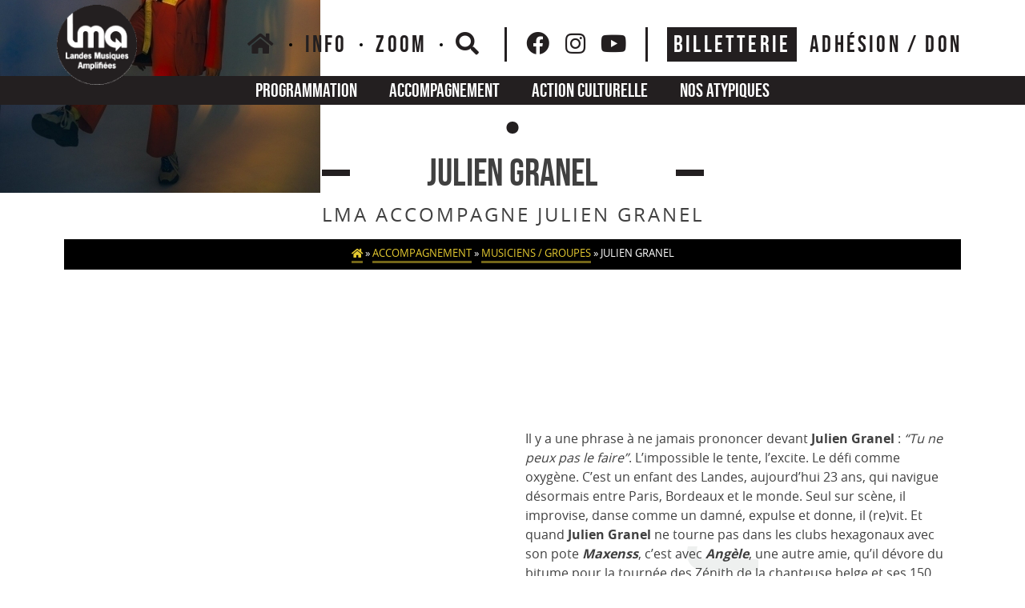

--- FILE ---
content_type: text/html; charset=UTF-8
request_url: https://www.lma-info.com/accompagnement/musiciens-groupes/julien-granel/
body_size: 22866
content:
<!doctype html>
<html lang="fr-FR">
<head><meta charset="UTF-8"><script>if(navigator.userAgent.match(/MSIE|Internet Explorer/i)||navigator.userAgent.match(/Trident\/7\..*?rv:11/i)){var href=document.location.href;if(!href.match(/[?&]nowprocket/)){if(href.indexOf("?")==-1){if(href.indexOf("#")==-1){document.location.href=href+"?nowprocket=1"}else{document.location.href=href.replace("#","?nowprocket=1#")}}else{if(href.indexOf("#")==-1){document.location.href=href+"&nowprocket=1"}else{document.location.href=href.replace("#","&nowprocket=1#")}}}}</script><script>(()=>{class RocketLazyLoadScripts{constructor(){this.v="2.0.4",this.userEvents=["keydown","keyup","mousedown","mouseup","mousemove","mouseover","mouseout","touchmove","touchstart","touchend","touchcancel","wheel","click","dblclick","input"],this.attributeEvents=["onblur","onclick","oncontextmenu","ondblclick","onfocus","onmousedown","onmouseenter","onmouseleave","onmousemove","onmouseout","onmouseover","onmouseup","onmousewheel","onscroll","onsubmit"]}async t(){this.i(),this.o(),/iP(ad|hone)/.test(navigator.userAgent)&&this.h(),this.u(),this.l(this),this.m(),this.k(this),this.p(this),this._(),await Promise.all([this.R(),this.L()]),this.lastBreath=Date.now(),this.S(this),this.P(),this.D(),this.O(),this.M(),await this.C(this.delayedScripts.normal),await this.C(this.delayedScripts.defer),await this.C(this.delayedScripts.async),await this.T(),await this.F(),await this.j(),await this.A(),window.dispatchEvent(new Event("rocket-allScriptsLoaded")),this.everythingLoaded=!0,this.lastTouchEnd&&await new Promise(t=>setTimeout(t,500-Date.now()+this.lastTouchEnd)),this.I(),this.H(),this.U(),this.W()}i(){this.CSPIssue=sessionStorage.getItem("rocketCSPIssue"),document.addEventListener("securitypolicyviolation",t=>{this.CSPIssue||"script-src-elem"!==t.violatedDirective||"data"!==t.blockedURI||(this.CSPIssue=!0,sessionStorage.setItem("rocketCSPIssue",!0))},{isRocket:!0})}o(){window.addEventListener("pageshow",t=>{this.persisted=t.persisted,this.realWindowLoadedFired=!0},{isRocket:!0}),window.addEventListener("pagehide",()=>{this.onFirstUserAction=null},{isRocket:!0})}h(){let t;function e(e){t=e}window.addEventListener("touchstart",e,{isRocket:!0}),window.addEventListener("touchend",function i(o){o.changedTouches[0]&&t.changedTouches[0]&&Math.abs(o.changedTouches[0].pageX-t.changedTouches[0].pageX)<10&&Math.abs(o.changedTouches[0].pageY-t.changedTouches[0].pageY)<10&&o.timeStamp-t.timeStamp<200&&(window.removeEventListener("touchstart",e,{isRocket:!0}),window.removeEventListener("touchend",i,{isRocket:!0}),"INPUT"===o.target.tagName&&"text"===o.target.type||(o.target.dispatchEvent(new TouchEvent("touchend",{target:o.target,bubbles:!0})),o.target.dispatchEvent(new MouseEvent("mouseover",{target:o.target,bubbles:!0})),o.target.dispatchEvent(new PointerEvent("click",{target:o.target,bubbles:!0,cancelable:!0,detail:1,clientX:o.changedTouches[0].clientX,clientY:o.changedTouches[0].clientY})),event.preventDefault()))},{isRocket:!0})}q(t){this.userActionTriggered||("mousemove"!==t.type||this.firstMousemoveIgnored?"keyup"===t.type||"mouseover"===t.type||"mouseout"===t.type||(this.userActionTriggered=!0,this.onFirstUserAction&&this.onFirstUserAction()):this.firstMousemoveIgnored=!0),"click"===t.type&&t.preventDefault(),t.stopPropagation(),t.stopImmediatePropagation(),"touchstart"===this.lastEvent&&"touchend"===t.type&&(this.lastTouchEnd=Date.now()),"click"===t.type&&(this.lastTouchEnd=0),this.lastEvent=t.type,t.composedPath&&t.composedPath()[0].getRootNode()instanceof ShadowRoot&&(t.rocketTarget=t.composedPath()[0]),this.savedUserEvents.push(t)}u(){this.savedUserEvents=[],this.userEventHandler=this.q.bind(this),this.userEvents.forEach(t=>window.addEventListener(t,this.userEventHandler,{passive:!1,isRocket:!0})),document.addEventListener("visibilitychange",this.userEventHandler,{isRocket:!0})}U(){this.userEvents.forEach(t=>window.removeEventListener(t,this.userEventHandler,{passive:!1,isRocket:!0})),document.removeEventListener("visibilitychange",this.userEventHandler,{isRocket:!0}),this.savedUserEvents.forEach(t=>{(t.rocketTarget||t.target).dispatchEvent(new window[t.constructor.name](t.type,t))})}m(){const t="return false",e=Array.from(this.attributeEvents,t=>"data-rocket-"+t),i="["+this.attributeEvents.join("],[")+"]",o="[data-rocket-"+this.attributeEvents.join("],[data-rocket-")+"]",s=(e,i,o)=>{o&&o!==t&&(e.setAttribute("data-rocket-"+i,o),e["rocket"+i]=new Function("event",o),e.setAttribute(i,t))};new MutationObserver(t=>{for(const n of t)"attributes"===n.type&&(n.attributeName.startsWith("data-rocket-")||this.everythingLoaded?n.attributeName.startsWith("data-rocket-")&&this.everythingLoaded&&this.N(n.target,n.attributeName.substring(12)):s(n.target,n.attributeName,n.target.getAttribute(n.attributeName))),"childList"===n.type&&n.addedNodes.forEach(t=>{if(t.nodeType===Node.ELEMENT_NODE)if(this.everythingLoaded)for(const i of[t,...t.querySelectorAll(o)])for(const t of i.getAttributeNames())e.includes(t)&&this.N(i,t.substring(12));else for(const e of[t,...t.querySelectorAll(i)])for(const t of e.getAttributeNames())this.attributeEvents.includes(t)&&s(e,t,e.getAttribute(t))})}).observe(document,{subtree:!0,childList:!0,attributeFilter:[...this.attributeEvents,...e]})}I(){this.attributeEvents.forEach(t=>{document.querySelectorAll("[data-rocket-"+t+"]").forEach(e=>{this.N(e,t)})})}N(t,e){const i=t.getAttribute("data-rocket-"+e);i&&(t.setAttribute(e,i),t.removeAttribute("data-rocket-"+e))}k(t){Object.defineProperty(HTMLElement.prototype,"onclick",{get(){return this.rocketonclick||null},set(e){this.rocketonclick=e,this.setAttribute(t.everythingLoaded?"onclick":"data-rocket-onclick","this.rocketonclick(event)")}})}S(t){function e(e,i){let o=e[i];e[i]=null,Object.defineProperty(e,i,{get:()=>o,set(s){t.everythingLoaded?o=s:e["rocket"+i]=o=s}})}e(document,"onreadystatechange"),e(window,"onload"),e(window,"onpageshow");try{Object.defineProperty(document,"readyState",{get:()=>t.rocketReadyState,set(e){t.rocketReadyState=e},configurable:!0}),document.readyState="loading"}catch(t){console.log("WPRocket DJE readyState conflict, bypassing")}}l(t){this.originalAddEventListener=EventTarget.prototype.addEventListener,this.originalRemoveEventListener=EventTarget.prototype.removeEventListener,this.savedEventListeners=[],EventTarget.prototype.addEventListener=function(e,i,o){o&&o.isRocket||!t.B(e,this)&&!t.userEvents.includes(e)||t.B(e,this)&&!t.userActionTriggered||e.startsWith("rocket-")||t.everythingLoaded?t.originalAddEventListener.call(this,e,i,o):(t.savedEventListeners.push({target:this,remove:!1,type:e,func:i,options:o}),"mouseenter"!==e&&"mouseleave"!==e||t.originalAddEventListener.call(this,e,t.savedUserEvents.push,o))},EventTarget.prototype.removeEventListener=function(e,i,o){o&&o.isRocket||!t.B(e,this)&&!t.userEvents.includes(e)||t.B(e,this)&&!t.userActionTriggered||e.startsWith("rocket-")||t.everythingLoaded?t.originalRemoveEventListener.call(this,e,i,o):t.savedEventListeners.push({target:this,remove:!0,type:e,func:i,options:o})}}J(t,e){this.savedEventListeners=this.savedEventListeners.filter(i=>{let o=i.type,s=i.target||window;return e!==o||t!==s||(this.B(o,s)&&(i.type="rocket-"+o),this.$(i),!1)})}H(){EventTarget.prototype.addEventListener=this.originalAddEventListener,EventTarget.prototype.removeEventListener=this.originalRemoveEventListener,this.savedEventListeners.forEach(t=>this.$(t))}$(t){t.remove?this.originalRemoveEventListener.call(t.target,t.type,t.func,t.options):this.originalAddEventListener.call(t.target,t.type,t.func,t.options)}p(t){let e;function i(e){return t.everythingLoaded?e:e.split(" ").map(t=>"load"===t||t.startsWith("load.")?"rocket-jquery-load":t).join(" ")}function o(o){function s(e){const s=o.fn[e];o.fn[e]=o.fn.init.prototype[e]=function(){return this[0]===window&&t.userActionTriggered&&("string"==typeof arguments[0]||arguments[0]instanceof String?arguments[0]=i(arguments[0]):"object"==typeof arguments[0]&&Object.keys(arguments[0]).forEach(t=>{const e=arguments[0][t];delete arguments[0][t],arguments[0][i(t)]=e})),s.apply(this,arguments),this}}if(o&&o.fn&&!t.allJQueries.includes(o)){const e={DOMContentLoaded:[],"rocket-DOMContentLoaded":[]};for(const t in e)document.addEventListener(t,()=>{e[t].forEach(t=>t())},{isRocket:!0});o.fn.ready=o.fn.init.prototype.ready=function(i){function s(){parseInt(o.fn.jquery)>2?setTimeout(()=>i.bind(document)(o)):i.bind(document)(o)}return"function"==typeof i&&(t.realDomReadyFired?!t.userActionTriggered||t.fauxDomReadyFired?s():e["rocket-DOMContentLoaded"].push(s):e.DOMContentLoaded.push(s)),o([])},s("on"),s("one"),s("off"),t.allJQueries.push(o)}e=o}t.allJQueries=[],o(window.jQuery),Object.defineProperty(window,"jQuery",{get:()=>e,set(t){o(t)}})}P(){const t=new Map;document.write=document.writeln=function(e){const i=document.currentScript,o=document.createRange(),s=i.parentElement;let n=t.get(i);void 0===n&&(n=i.nextSibling,t.set(i,n));const c=document.createDocumentFragment();o.setStart(c,0),c.appendChild(o.createContextualFragment(e)),s.insertBefore(c,n)}}async R(){return new Promise(t=>{this.userActionTriggered?t():this.onFirstUserAction=t})}async L(){return new Promise(t=>{document.addEventListener("DOMContentLoaded",()=>{this.realDomReadyFired=!0,t()},{isRocket:!0})})}async j(){return this.realWindowLoadedFired?Promise.resolve():new Promise(t=>{window.addEventListener("load",t,{isRocket:!0})})}M(){this.pendingScripts=[];this.scriptsMutationObserver=new MutationObserver(t=>{for(const e of t)e.addedNodes.forEach(t=>{"SCRIPT"!==t.tagName||t.noModule||t.isWPRocket||this.pendingScripts.push({script:t,promise:new Promise(e=>{const i=()=>{const i=this.pendingScripts.findIndex(e=>e.script===t);i>=0&&this.pendingScripts.splice(i,1),e()};t.addEventListener("load",i,{isRocket:!0}),t.addEventListener("error",i,{isRocket:!0}),setTimeout(i,1e3)})})})}),this.scriptsMutationObserver.observe(document,{childList:!0,subtree:!0})}async F(){await this.X(),this.pendingScripts.length?(await this.pendingScripts[0].promise,await this.F()):this.scriptsMutationObserver.disconnect()}D(){this.delayedScripts={normal:[],async:[],defer:[]},document.querySelectorAll("script[type$=rocketlazyloadscript]").forEach(t=>{t.hasAttribute("data-rocket-src")?t.hasAttribute("async")&&!1!==t.async?this.delayedScripts.async.push(t):t.hasAttribute("defer")&&!1!==t.defer||"module"===t.getAttribute("data-rocket-type")?this.delayedScripts.defer.push(t):this.delayedScripts.normal.push(t):this.delayedScripts.normal.push(t)})}async _(){await this.L();let t=[];document.querySelectorAll("script[type$=rocketlazyloadscript][data-rocket-src]").forEach(e=>{let i=e.getAttribute("data-rocket-src");if(i&&!i.startsWith("data:")){i.startsWith("//")&&(i=location.protocol+i);try{const o=new URL(i).origin;o!==location.origin&&t.push({src:o,crossOrigin:e.crossOrigin||"module"===e.getAttribute("data-rocket-type")})}catch(t){}}}),t=[...new Map(t.map(t=>[JSON.stringify(t),t])).values()],this.Y(t,"preconnect")}async G(t){if(await this.K(),!0!==t.noModule||!("noModule"in HTMLScriptElement.prototype))return new Promise(e=>{let i;function o(){(i||t).setAttribute("data-rocket-status","executed"),e()}try{if(navigator.userAgent.includes("Firefox/")||""===navigator.vendor||this.CSPIssue)i=document.createElement("script"),[...t.attributes].forEach(t=>{let e=t.nodeName;"type"!==e&&("data-rocket-type"===e&&(e="type"),"data-rocket-src"===e&&(e="src"),i.setAttribute(e,t.nodeValue))}),t.text&&(i.text=t.text),t.nonce&&(i.nonce=t.nonce),i.hasAttribute("src")?(i.addEventListener("load",o,{isRocket:!0}),i.addEventListener("error",()=>{i.setAttribute("data-rocket-status","failed-network"),e()},{isRocket:!0}),setTimeout(()=>{i.isConnected||e()},1)):(i.text=t.text,o()),i.isWPRocket=!0,t.parentNode.replaceChild(i,t);else{const i=t.getAttribute("data-rocket-type"),s=t.getAttribute("data-rocket-src");i?(t.type=i,t.removeAttribute("data-rocket-type")):t.removeAttribute("type"),t.addEventListener("load",o,{isRocket:!0}),t.addEventListener("error",i=>{this.CSPIssue&&i.target.src.startsWith("data:")?(console.log("WPRocket: CSP fallback activated"),t.removeAttribute("src"),this.G(t).then(e)):(t.setAttribute("data-rocket-status","failed-network"),e())},{isRocket:!0}),s?(t.fetchPriority="high",t.removeAttribute("data-rocket-src"),t.src=s):t.src="data:text/javascript;base64,"+window.btoa(unescape(encodeURIComponent(t.text)))}}catch(i){t.setAttribute("data-rocket-status","failed-transform"),e()}});t.setAttribute("data-rocket-status","skipped")}async C(t){const e=t.shift();return e?(e.isConnected&&await this.G(e),this.C(t)):Promise.resolve()}O(){this.Y([...this.delayedScripts.normal,...this.delayedScripts.defer,...this.delayedScripts.async],"preload")}Y(t,e){this.trash=this.trash||[];let i=!0;var o=document.createDocumentFragment();t.forEach(t=>{const s=t.getAttribute&&t.getAttribute("data-rocket-src")||t.src;if(s&&!s.startsWith("data:")){const n=document.createElement("link");n.href=s,n.rel=e,"preconnect"!==e&&(n.as="script",n.fetchPriority=i?"high":"low"),t.getAttribute&&"module"===t.getAttribute("data-rocket-type")&&(n.crossOrigin=!0),t.crossOrigin&&(n.crossOrigin=t.crossOrigin),t.integrity&&(n.integrity=t.integrity),t.nonce&&(n.nonce=t.nonce),o.appendChild(n),this.trash.push(n),i=!1}}),document.head.appendChild(o)}W(){this.trash.forEach(t=>t.remove())}async T(){try{document.readyState="interactive"}catch(t){}this.fauxDomReadyFired=!0;try{await this.K(),this.J(document,"readystatechange"),document.dispatchEvent(new Event("rocket-readystatechange")),await this.K(),document.rocketonreadystatechange&&document.rocketonreadystatechange(),await this.K(),this.J(document,"DOMContentLoaded"),document.dispatchEvent(new Event("rocket-DOMContentLoaded")),await this.K(),this.J(window,"DOMContentLoaded"),window.dispatchEvent(new Event("rocket-DOMContentLoaded"))}catch(t){console.error(t)}}async A(){try{document.readyState="complete"}catch(t){}try{await this.K(),this.J(document,"readystatechange"),document.dispatchEvent(new Event("rocket-readystatechange")),await this.K(),document.rocketonreadystatechange&&document.rocketonreadystatechange(),await this.K(),this.J(window,"load"),window.dispatchEvent(new Event("rocket-load")),await this.K(),window.rocketonload&&window.rocketonload(),await this.K(),this.allJQueries.forEach(t=>t(window).trigger("rocket-jquery-load")),await this.K(),this.J(window,"pageshow");const t=new Event("rocket-pageshow");t.persisted=this.persisted,window.dispatchEvent(t),await this.K(),window.rocketonpageshow&&window.rocketonpageshow({persisted:this.persisted})}catch(t){console.error(t)}}async K(){Date.now()-this.lastBreath>45&&(await this.X(),this.lastBreath=Date.now())}async X(){return document.hidden?new Promise(t=>setTimeout(t)):new Promise(t=>requestAnimationFrame(t))}B(t,e){return e===document&&"readystatechange"===t||(e===document&&"DOMContentLoaded"===t||(e===window&&"DOMContentLoaded"===t||(e===window&&"load"===t||e===window&&"pageshow"===t)))}static run(){(new RocketLazyLoadScripts).t()}}RocketLazyLoadScripts.run()})();</script>
	
	<meta name="viewport" content="width=device-width, initial-scale=1">
	<link rel="profile" href="https://gmpg.org/xfn/11">
	<meta name='robots' content='index, follow, max-image-preview:large, max-snippet:-1, max-video-preview:-1' />

	<!-- This site is optimized with the Yoast SEO plugin v26.6 - https://yoast.com/wordpress/plugins/seo/ -->
	<title>Julien Granel - Landes Musiques Amplifiées - LMA</title>
<style id="rocket-critical-css">html{line-height:1.15;-webkit-text-size-adjust:100%}body{margin:0}b,strong{font-weight:bolder}img{border-style:none}::-webkit-file-upload-button{-webkit-appearance:button;font:inherit}figure,p{margin:0}html{font-family:system-ui,-apple-system,BlinkMacSystemFont,"Segoe UI",Roboto,"Helvetica Neue",Arial,"Noto Sans",sans-serif,"Apple Color Emoji","Segoe UI Emoji","Segoe UI Symbol","Noto Color Emoji";line-height:1.5}*,::before,::after{box-sizing:border-box;border-width:0;border-style:solid;border-color:#e2e8f0}img{border-style:solid}img{display:block;vertical-align:middle}img{max-width:100%;height:auto}.sp-justify-between{justify-content:space-between}.sp-h-full{height:100%}.sp-m-auto{margin:auto}.sp-p-4{padding:1rem}.sp-antialiased{-webkit-font-smoothing:antialiased;-moz-osx-font-smoothing:grayscale}.sp-w-full{width:100%}html{scroll-behavior:smooth}#sp-page{display:flex;flex-direction:column;position:relative;z-index:10;background-color:transparent!important;background-image:none!important}#sp-page h1{margin:0}.sp-content-4{align-items:center;justify-content:center}h1{font-size:36px}h1{line-height:1.1}img{display:inline-block}.spBgcover{background-size:cover;background-repeat:no-repeat;background-position:center top;background-attachment:fixed;min-height:100%}@media (max-width:600px){.sp-image-wrapper,.sp-text-wrapper{text-align:center!important;justify-content:center!important}.sp-el-section,.sp-el-row,.sp-el-col{padding:5px!important}.sp-w-full{width:100%!important}img{height:auto!important}}@media (min-width:640px){.sm\:sp-flex{display:flex}}</style>
	<link rel="canonical" href="https://www.lma-info.com/accompagnement/musiciens-groupes/julien-granel/" />
	<meta property="og:locale" content="fr_FR" />
	<meta property="og:type" content="article" />
	<meta property="og:title" content="Julien Granel - Landes Musiques Amplifiées - LMA" />
	<meta property="og:description" content="Il y a une phrase à ne jamais prononcer devant Julien Granel : “Tu ne peux pas le faire”. L’impossible le tente, l’excite. Le défi comme oxygène. C’est un enfant des Landes, aujourd’hui 23 ans, qui navigue désormais entre Paris, Bordeaux et le monde. Seul sur scène, il improvise, danse comme un damné, expulse et donne, il (re)vit. Et quand Julien [&hellip;]" />
	<meta property="og:url" content="https://www.lma-info.com/accompagnement/musiciens-groupes/julien-granel/" />
	<meta property="og:site_name" content="Landes Musiques Amplifiées - LMA" />
	<meta property="article:publisher" content="https://www.facebook.com/landes.musiquesamplifiees" />
	<meta property="og:image" content="https://www.lma-info.com/wp-content/uploads/2021/01/Julien-Granel.jpeg" />
	<meta property="og:image:width" content="400" />
	<meta property="og:image:height" content="400" />
	<meta property="og:image:type" content="image/jpeg" />
	<meta name="twitter:card" content="summary_large_image" />
	<meta name="twitter:site" content="@landesmusic" />
	<meta name="twitter:label1" content="Durée de lecture estimée" />
	<meta name="twitter:data1" content="1 minute" />
	<script type="application/ld+json" class="yoast-schema-graph">{"@context":"https://schema.org","@graph":[{"@type":"WebPage","@id":"https://www.lma-info.com/accompagnement/musiciens-groupes/julien-granel/","url":"https://www.lma-info.com/accompagnement/musiciens-groupes/julien-granel/","name":"Julien Granel - Landes Musiques Amplifiées - LMA","isPartOf":{"@id":"https://www.lma-info.com/#website"},"primaryImageOfPage":{"@id":"https://www.lma-info.com/accompagnement/musiciens-groupes/julien-granel/#primaryimage"},"image":{"@id":"https://www.lma-info.com/accompagnement/musiciens-groupes/julien-granel/#primaryimage"},"thumbnailUrl":"https://www.lma-info.com/wp-content/uploads/2021/01/Julien-Granel.jpeg","datePublished":"2021-01-07T09:24:16+00:00","breadcrumb":{"@id":"https://www.lma-info.com/accompagnement/musiciens-groupes/julien-granel/#breadcrumb"},"inLanguage":"fr-FR","potentialAction":[{"@type":"ReadAction","target":["https://www.lma-info.com/accompagnement/musiciens-groupes/julien-granel/"]}]},{"@type":"ImageObject","inLanguage":"fr-FR","@id":"https://www.lma-info.com/accompagnement/musiciens-groupes/julien-granel/#primaryimage","url":"https://www.lma-info.com/wp-content/uploads/2021/01/Julien-Granel.jpeg","contentUrl":"https://www.lma-info.com/wp-content/uploads/2021/01/Julien-Granel.jpeg","width":400,"height":400},{"@type":"BreadcrumbList","@id":"https://www.lma-info.com/accompagnement/musiciens-groupes/julien-granel/#breadcrumb","itemListElement":[{"@type":"ListItem","position":1,"name":"","item":"https://www.lma-info.com/"},{"@type":"ListItem","position":2,"name":"Accompagnement","item":"https://www.lma-info.com/accompagnement/"},{"@type":"ListItem","position":3,"name":"Musiciens / groupes","item":"https://www.lma-info.com/accompagnement/musiciens-groupes/"},{"@type":"ListItem","position":4,"name":"Julien Granel"}]},{"@type":"WebSite","@id":"https://www.lma-info.com/#website","url":"https://www.lma-info.com/","name":"Landes Musiques Amplifiées - LMA","description":"Association de musiques actuelles | Landes","publisher":{"@id":"https://www.lma-info.com/#organization"},"potentialAction":[{"@type":"SearchAction","target":{"@type":"EntryPoint","urlTemplate":"https://www.lma-info.com/?s={search_term_string}"},"query-input":{"@type":"PropertyValueSpecification","valueRequired":true,"valueName":"search_term_string"}}],"inLanguage":"fr-FR"},{"@type":"Organization","@id":"https://www.lma-info.com/#organization","name":"Landes Musiques Amplifiées","url":"https://www.lma-info.com/","logo":{"@type":"ImageObject","inLanguage":"fr-FR","@id":"https://www.lma-info.com/#/schema/logo/image/","url":"https://www.lma-info.com/wp-content/uploads/2020/11/cropped-landes-musiques-amplifiees-1.png","contentUrl":"https://www.lma-info.com/wp-content/uploads/2020/11/cropped-landes-musiques-amplifiees-1.png","width":512,"height":512,"caption":"Landes Musiques Amplifiées"},"image":{"@id":"https://www.lma-info.com/#/schema/logo/image/"},"sameAs":["https://www.facebook.com/landes.musiquesamplifiees","https://x.com/landesmusic","https://www.instagram.com/landesmusiquesamplifiees_lma/","https://www.youtube.com/user/AssoLMA"]}]}</script>
	<!-- / Yoast SEO plugin. -->


<link rel='dns-prefetch' href='//www.googletagmanager.com' />

<link rel="alternate" type="application/rss+xml" title="Landes Musiques Amplifiées - LMA &raquo; Flux" href="https://www.lma-info.com/feed/" />
<link rel="alternate" type="application/rss+xml" title="Landes Musiques Amplifiées - LMA &raquo; Flux des commentaires" href="https://www.lma-info.com/comments/feed/" />
<link rel="alternate" type="application/rss+xml" title="Landes Musiques Amplifiées - LMA &raquo; Julien Granel Flux des commentaires" href="https://www.lma-info.com/accompagnement/musiciens-groupes/julien-granel/feed/" />
<link rel="alternate" title="oEmbed (JSON)" type="application/json+oembed" href="https://www.lma-info.com/wp-json/oembed/1.0/embed?url=https%3A%2F%2Fwww.lma-info.com%2Faccompagnement%2Fmusiciens-groupes%2Fjulien-granel%2F" />
<link rel="alternate" title="oEmbed (XML)" type="text/xml+oembed" href="https://www.lma-info.com/wp-json/oembed/1.0/embed?url=https%3A%2F%2Fwww.lma-info.com%2Faccompagnement%2Fmusiciens-groupes%2Fjulien-granel%2F&#038;format=xml" />
<style id='wp-img-auto-sizes-contain-inline-css'>
img:is([sizes=auto i],[sizes^="auto," i]){contain-intrinsic-size:3000px 1500px}
/*# sourceURL=wp-img-auto-sizes-contain-inline-css */
</style>
<style id='wp-emoji-styles-inline-css'>

	img.wp-smiley, img.emoji {
		display: inline !important;
		border: none !important;
		box-shadow: none !important;
		height: 1em !important;
		width: 1em !important;
		margin: 0 0.07em !important;
		vertical-align: -0.1em !important;
		background: none !important;
		padding: 0 !important;
	}
/*# sourceURL=wp-emoji-styles-inline-css */
</style>
<style id='wp-block-library-inline-css'>
:root{--wp-block-synced-color:#7a00df;--wp-block-synced-color--rgb:122,0,223;--wp-bound-block-color:var(--wp-block-synced-color);--wp-editor-canvas-background:#ddd;--wp-admin-theme-color:#007cba;--wp-admin-theme-color--rgb:0,124,186;--wp-admin-theme-color-darker-10:#006ba1;--wp-admin-theme-color-darker-10--rgb:0,107,160.5;--wp-admin-theme-color-darker-20:#005a87;--wp-admin-theme-color-darker-20--rgb:0,90,135;--wp-admin-border-width-focus:2px}@media (min-resolution:192dpi){:root{--wp-admin-border-width-focus:1.5px}}.wp-element-button{cursor:pointer}:root .has-very-light-gray-background-color{background-color:#eee}:root .has-very-dark-gray-background-color{background-color:#313131}:root .has-very-light-gray-color{color:#eee}:root .has-very-dark-gray-color{color:#313131}:root .has-vivid-green-cyan-to-vivid-cyan-blue-gradient-background{background:linear-gradient(135deg,#00d084,#0693e3)}:root .has-purple-crush-gradient-background{background:linear-gradient(135deg,#34e2e4,#4721fb 50%,#ab1dfe)}:root .has-hazy-dawn-gradient-background{background:linear-gradient(135deg,#faaca8,#dad0ec)}:root .has-subdued-olive-gradient-background{background:linear-gradient(135deg,#fafae1,#67a671)}:root .has-atomic-cream-gradient-background{background:linear-gradient(135deg,#fdd79a,#004a59)}:root .has-nightshade-gradient-background{background:linear-gradient(135deg,#330968,#31cdcf)}:root .has-midnight-gradient-background{background:linear-gradient(135deg,#020381,#2874fc)}:root{--wp--preset--font-size--normal:16px;--wp--preset--font-size--huge:42px}.has-regular-font-size{font-size:1em}.has-larger-font-size{font-size:2.625em}.has-normal-font-size{font-size:var(--wp--preset--font-size--normal)}.has-huge-font-size{font-size:var(--wp--preset--font-size--huge)}.has-text-align-center{text-align:center}.has-text-align-left{text-align:left}.has-text-align-right{text-align:right}.has-fit-text{white-space:nowrap!important}#end-resizable-editor-section{display:none}.aligncenter{clear:both}.items-justified-left{justify-content:flex-start}.items-justified-center{justify-content:center}.items-justified-right{justify-content:flex-end}.items-justified-space-between{justify-content:space-between}.screen-reader-text{border:0;clip-path:inset(50%);height:1px;margin:-1px;overflow:hidden;padding:0;position:absolute;width:1px;word-wrap:normal!important}.screen-reader-text:focus{background-color:#ddd;clip-path:none;color:#444;display:block;font-size:1em;height:auto;left:5px;line-height:normal;padding:15px 23px 14px;text-decoration:none;top:5px;width:auto;z-index:100000}html :where(.has-border-color){border-style:solid}html :where([style*=border-top-color]){border-top-style:solid}html :where([style*=border-right-color]){border-right-style:solid}html :where([style*=border-bottom-color]){border-bottom-style:solid}html :where([style*=border-left-color]){border-left-style:solid}html :where([style*=border-width]){border-style:solid}html :where([style*=border-top-width]){border-top-style:solid}html :where([style*=border-right-width]){border-right-style:solid}html :where([style*=border-bottom-width]){border-bottom-style:solid}html :where([style*=border-left-width]){border-left-style:solid}html :where(img[class*=wp-image-]){height:auto;max-width:100%}:where(figure){margin:0 0 1em}html :where(.is-position-sticky){--wp-admin--admin-bar--position-offset:var(--wp-admin--admin-bar--height,0px)}@media screen and (max-width:600px){html :where(.is-position-sticky){--wp-admin--admin-bar--position-offset:0px}}

/*# sourceURL=wp-block-library-inline-css */
</style><style id='global-styles-inline-css'>
:root{--wp--preset--aspect-ratio--square: 1;--wp--preset--aspect-ratio--4-3: 4/3;--wp--preset--aspect-ratio--3-4: 3/4;--wp--preset--aspect-ratio--3-2: 3/2;--wp--preset--aspect-ratio--2-3: 2/3;--wp--preset--aspect-ratio--16-9: 16/9;--wp--preset--aspect-ratio--9-16: 9/16;--wp--preset--color--black: #000000;--wp--preset--color--cyan-bluish-gray: #abb8c3;--wp--preset--color--white: #ffffff;--wp--preset--color--pale-pink: #f78da7;--wp--preset--color--vivid-red: #cf2e2e;--wp--preset--color--luminous-vivid-orange: #ff6900;--wp--preset--color--luminous-vivid-amber: #fcb900;--wp--preset--color--light-green-cyan: #7bdcb5;--wp--preset--color--vivid-green-cyan: #00d084;--wp--preset--color--pale-cyan-blue: #8ed1fc;--wp--preset--color--vivid-cyan-blue: #0693e3;--wp--preset--color--vivid-purple: #9b51e0;--wp--preset--gradient--vivid-cyan-blue-to-vivid-purple: linear-gradient(135deg,rgb(6,147,227) 0%,rgb(155,81,224) 100%);--wp--preset--gradient--light-green-cyan-to-vivid-green-cyan: linear-gradient(135deg,rgb(122,220,180) 0%,rgb(0,208,130) 100%);--wp--preset--gradient--luminous-vivid-amber-to-luminous-vivid-orange: linear-gradient(135deg,rgb(252,185,0) 0%,rgb(255,105,0) 100%);--wp--preset--gradient--luminous-vivid-orange-to-vivid-red: linear-gradient(135deg,rgb(255,105,0) 0%,rgb(207,46,46) 100%);--wp--preset--gradient--very-light-gray-to-cyan-bluish-gray: linear-gradient(135deg,rgb(238,238,238) 0%,rgb(169,184,195) 100%);--wp--preset--gradient--cool-to-warm-spectrum: linear-gradient(135deg,rgb(74,234,220) 0%,rgb(151,120,209) 20%,rgb(207,42,186) 40%,rgb(238,44,130) 60%,rgb(251,105,98) 80%,rgb(254,248,76) 100%);--wp--preset--gradient--blush-light-purple: linear-gradient(135deg,rgb(255,206,236) 0%,rgb(152,150,240) 100%);--wp--preset--gradient--blush-bordeaux: linear-gradient(135deg,rgb(254,205,165) 0%,rgb(254,45,45) 50%,rgb(107,0,62) 100%);--wp--preset--gradient--luminous-dusk: linear-gradient(135deg,rgb(255,203,112) 0%,rgb(199,81,192) 50%,rgb(65,88,208) 100%);--wp--preset--gradient--pale-ocean: linear-gradient(135deg,rgb(255,245,203) 0%,rgb(182,227,212) 50%,rgb(51,167,181) 100%);--wp--preset--gradient--electric-grass: linear-gradient(135deg,rgb(202,248,128) 0%,rgb(113,206,126) 100%);--wp--preset--gradient--midnight: linear-gradient(135deg,rgb(2,3,129) 0%,rgb(40,116,252) 100%);--wp--preset--font-size--small: 13px;--wp--preset--font-size--medium: 20px;--wp--preset--font-size--large: 36px;--wp--preset--font-size--x-large: 42px;--wp--preset--spacing--20: 0.44rem;--wp--preset--spacing--30: 0.67rem;--wp--preset--spacing--40: 1rem;--wp--preset--spacing--50: 1.5rem;--wp--preset--spacing--60: 2.25rem;--wp--preset--spacing--70: 3.38rem;--wp--preset--spacing--80: 5.06rem;--wp--preset--shadow--natural: 6px 6px 9px rgba(0, 0, 0, 0.2);--wp--preset--shadow--deep: 12px 12px 50px rgba(0, 0, 0, 0.4);--wp--preset--shadow--sharp: 6px 6px 0px rgba(0, 0, 0, 0.2);--wp--preset--shadow--outlined: 6px 6px 0px -3px rgb(255, 255, 255), 6px 6px rgb(0, 0, 0);--wp--preset--shadow--crisp: 6px 6px 0px rgb(0, 0, 0);}:where(.is-layout-flex){gap: 0.5em;}:where(.is-layout-grid){gap: 0.5em;}body .is-layout-flex{display: flex;}.is-layout-flex{flex-wrap: wrap;align-items: center;}.is-layout-flex > :is(*, div){margin: 0;}body .is-layout-grid{display: grid;}.is-layout-grid > :is(*, div){margin: 0;}:where(.wp-block-columns.is-layout-flex){gap: 2em;}:where(.wp-block-columns.is-layout-grid){gap: 2em;}:where(.wp-block-post-template.is-layout-flex){gap: 1.25em;}:where(.wp-block-post-template.is-layout-grid){gap: 1.25em;}.has-black-color{color: var(--wp--preset--color--black) !important;}.has-cyan-bluish-gray-color{color: var(--wp--preset--color--cyan-bluish-gray) !important;}.has-white-color{color: var(--wp--preset--color--white) !important;}.has-pale-pink-color{color: var(--wp--preset--color--pale-pink) !important;}.has-vivid-red-color{color: var(--wp--preset--color--vivid-red) !important;}.has-luminous-vivid-orange-color{color: var(--wp--preset--color--luminous-vivid-orange) !important;}.has-luminous-vivid-amber-color{color: var(--wp--preset--color--luminous-vivid-amber) !important;}.has-light-green-cyan-color{color: var(--wp--preset--color--light-green-cyan) !important;}.has-vivid-green-cyan-color{color: var(--wp--preset--color--vivid-green-cyan) !important;}.has-pale-cyan-blue-color{color: var(--wp--preset--color--pale-cyan-blue) !important;}.has-vivid-cyan-blue-color{color: var(--wp--preset--color--vivid-cyan-blue) !important;}.has-vivid-purple-color{color: var(--wp--preset--color--vivid-purple) !important;}.has-black-background-color{background-color: var(--wp--preset--color--black) !important;}.has-cyan-bluish-gray-background-color{background-color: var(--wp--preset--color--cyan-bluish-gray) !important;}.has-white-background-color{background-color: var(--wp--preset--color--white) !important;}.has-pale-pink-background-color{background-color: var(--wp--preset--color--pale-pink) !important;}.has-vivid-red-background-color{background-color: var(--wp--preset--color--vivid-red) !important;}.has-luminous-vivid-orange-background-color{background-color: var(--wp--preset--color--luminous-vivid-orange) !important;}.has-luminous-vivid-amber-background-color{background-color: var(--wp--preset--color--luminous-vivid-amber) !important;}.has-light-green-cyan-background-color{background-color: var(--wp--preset--color--light-green-cyan) !important;}.has-vivid-green-cyan-background-color{background-color: var(--wp--preset--color--vivid-green-cyan) !important;}.has-pale-cyan-blue-background-color{background-color: var(--wp--preset--color--pale-cyan-blue) !important;}.has-vivid-cyan-blue-background-color{background-color: var(--wp--preset--color--vivid-cyan-blue) !important;}.has-vivid-purple-background-color{background-color: var(--wp--preset--color--vivid-purple) !important;}.has-black-border-color{border-color: var(--wp--preset--color--black) !important;}.has-cyan-bluish-gray-border-color{border-color: var(--wp--preset--color--cyan-bluish-gray) !important;}.has-white-border-color{border-color: var(--wp--preset--color--white) !important;}.has-pale-pink-border-color{border-color: var(--wp--preset--color--pale-pink) !important;}.has-vivid-red-border-color{border-color: var(--wp--preset--color--vivid-red) !important;}.has-luminous-vivid-orange-border-color{border-color: var(--wp--preset--color--luminous-vivid-orange) !important;}.has-luminous-vivid-amber-border-color{border-color: var(--wp--preset--color--luminous-vivid-amber) !important;}.has-light-green-cyan-border-color{border-color: var(--wp--preset--color--light-green-cyan) !important;}.has-vivid-green-cyan-border-color{border-color: var(--wp--preset--color--vivid-green-cyan) !important;}.has-pale-cyan-blue-border-color{border-color: var(--wp--preset--color--pale-cyan-blue) !important;}.has-vivid-cyan-blue-border-color{border-color: var(--wp--preset--color--vivid-cyan-blue) !important;}.has-vivid-purple-border-color{border-color: var(--wp--preset--color--vivid-purple) !important;}.has-vivid-cyan-blue-to-vivid-purple-gradient-background{background: var(--wp--preset--gradient--vivid-cyan-blue-to-vivid-purple) !important;}.has-light-green-cyan-to-vivid-green-cyan-gradient-background{background: var(--wp--preset--gradient--light-green-cyan-to-vivid-green-cyan) !important;}.has-luminous-vivid-amber-to-luminous-vivid-orange-gradient-background{background: var(--wp--preset--gradient--luminous-vivid-amber-to-luminous-vivid-orange) !important;}.has-luminous-vivid-orange-to-vivid-red-gradient-background{background: var(--wp--preset--gradient--luminous-vivid-orange-to-vivid-red) !important;}.has-very-light-gray-to-cyan-bluish-gray-gradient-background{background: var(--wp--preset--gradient--very-light-gray-to-cyan-bluish-gray) !important;}.has-cool-to-warm-spectrum-gradient-background{background: var(--wp--preset--gradient--cool-to-warm-spectrum) !important;}.has-blush-light-purple-gradient-background{background: var(--wp--preset--gradient--blush-light-purple) !important;}.has-blush-bordeaux-gradient-background{background: var(--wp--preset--gradient--blush-bordeaux) !important;}.has-luminous-dusk-gradient-background{background: var(--wp--preset--gradient--luminous-dusk) !important;}.has-pale-ocean-gradient-background{background: var(--wp--preset--gradient--pale-ocean) !important;}.has-electric-grass-gradient-background{background: var(--wp--preset--gradient--electric-grass) !important;}.has-midnight-gradient-background{background: var(--wp--preset--gradient--midnight) !important;}.has-small-font-size{font-size: var(--wp--preset--font-size--small) !important;}.has-medium-font-size{font-size: var(--wp--preset--font-size--medium) !important;}.has-large-font-size{font-size: var(--wp--preset--font-size--large) !important;}.has-x-large-font-size{font-size: var(--wp--preset--font-size--x-large) !important;}
/*# sourceURL=global-styles-inline-css */
</style>

<style id='classic-theme-styles-inline-css'>
/*! This file is auto-generated */
.wp-block-button__link{color:#fff;background-color:#32373c;border-radius:9999px;box-shadow:none;text-decoration:none;padding:calc(.667em + 2px) calc(1.333em + 2px);font-size:1.125em}.wp-block-file__button{background:#32373c;color:#fff;text-decoration:none}
/*# sourceURL=/wp-includes/css/classic-themes.min.css */
</style>
<link rel='preload'  href='https://www.lma-info.com/wp-content/plugins/complianz-gdpr/assets/css/cookieblocker.min.css?ver=1766142442' data-rocket-async="style" as="style" onload="this.onload=null;this.rel='stylesheet'" onerror="this.removeAttribute('data-rocket-async')"  media='all' />
<link data-minify="1" rel='preload'  href='https://www.lma-info.com/wp-content/cache/min/1/wp-content/themes/lma/style.css?ver=1766142716' data-rocket-async="style" as="style" onload="this.onload=null;this.rel='stylesheet'" onerror="this.removeAttribute('data-rocket-async')"  media='all' />
<link data-minify="1" rel='preload'  href='https://www.lma-info.com/wp-content/cache/min/1/wp-content/themes/lma/inc/fonts/fontawesome/css/all.css?ver=1766142716' data-rocket-async="style" as="style" onload="this.onload=null;this.rel='stylesheet'" onerror="this.removeAttribute('data-rocket-async')"  media='all' />
<link rel='preload'  href='https://www.lma-info.com/wp-content/themes/lma/inc/animate/animate.min.css?ver=1.0.0' data-rocket-async="style" as="style" onload="this.onload=null;this.rel='stylesheet'" onerror="this.removeAttribute('data-rocket-async')"  media='all' />
<link data-minify="1" rel='preload'  href='https://www.lma-info.com/wp-content/cache/min/1/wp-content/plugins/wp-pagenavi/pagenavi-css.css?ver=1766142716' data-rocket-async="style" as="style" onload="this.onload=null;this.rel='stylesheet'" onerror="this.removeAttribute('data-rocket-async')"  media='all' />
<link data-minify="1" rel='preload'  href='https://www.lma-info.com/wp-content/cache/min/1/wp-content/themes/lma/assets/css/main.css?ver=1766142716' data-rocket-async="style" as="style" onload="this.onload=null;this.rel='stylesheet'" onerror="this.removeAttribute('data-rocket-async')"  media='all' />
<link data-minify="1" rel='preload'  href='https://www.lma-info.com/wp-content/cache/min/1/wp-content/plugins/mailin/css/mailin-front.css?ver=1766142716' data-rocket-async="style" as="style" onload="this.onload=null;this.rel='stylesheet'" onerror="this.removeAttribute('data-rocket-async')"  media='all' />
<style id='rocket-lazyload-inline-css'>
.rll-youtube-player{position:relative;padding-bottom:56.23%;height:0;overflow:hidden;max-width:100%;}.rll-youtube-player:focus-within{outline: 2px solid currentColor;outline-offset: 5px;}.rll-youtube-player iframe{position:absolute;top:0;left:0;width:100%;height:100%;z-index:100;background:0 0}.rll-youtube-player img{bottom:0;display:block;left:0;margin:auto;max-width:100%;width:100%;position:absolute;right:0;top:0;border:none;height:auto;-webkit-transition:.4s all;-moz-transition:.4s all;transition:.4s all}.rll-youtube-player img:hover{-webkit-filter:brightness(75%)}.rll-youtube-player .play{height:100%;width:100%;left:0;top:0;position:absolute;background:url(https://www.lma-info.com/wp-content/plugins/wp-rocket/assets/img/youtube.png) no-repeat center;background-color: transparent !important;cursor:pointer;border:none;}
/*# sourceURL=rocket-lazyload-inline-css */
</style>
<script type="rocketlazyloadscript" data-rocket-src="https://www.lma-info.com/wp-includes/js/jquery/jquery.min.js?ver=3.7.1" id="jquery-core-js" data-rocket-defer defer></script>
<script type="rocketlazyloadscript" data-rocket-src="https://www.lma-info.com/wp-includes/js/jquery/jquery-migrate.min.js?ver=3.4.1" id="jquery-migrate-js" data-rocket-defer defer></script>
<script id="sib-front-js-js-extra">
var sibErrMsg = {"invalidMail":"Veuillez entrer une adresse e-mail valide.","requiredField":"Veuillez compl\u00e9ter les champs obligatoires.","invalidDateFormat":"Veuillez entrer une date valide.","invalidSMSFormat":"Veuillez entrer une num\u00e9ro de t\u00e9l\u00e9phone valide."};
var ajax_sib_front_object = {"ajax_url":"https://www.lma-info.com/wp-admin/admin-ajax.php","ajax_nonce":"b19acddd99","flag_url":"https://www.lma-info.com/wp-content/plugins/mailin/img/flags/"};
//# sourceURL=sib-front-js-js-extra
</script>
<script type="rocketlazyloadscript" data-minify="1" data-rocket-src="https://www.lma-info.com/wp-content/cache/min/1/wp-content/plugins/mailin/js/mailin-front.js?ver=1766142716" id="sib-front-js-js" data-rocket-defer defer></script>
<link rel="https://api.w.org/" href="https://www.lma-info.com/wp-json/" /><link rel="alternate" title="JSON" type="application/json" href="https://www.lma-info.com/wp-json/wp/v2/accompagnement/4066" /><link rel="EditURI" type="application/rsd+xml" title="RSD" href="https://www.lma-info.com/xmlrpc.php?rsd" />
<meta name="generator" content="WordPress 6.9" />
<link rel='shortlink' href='https://www.lma-info.com/?p=4066' />
<meta name="generator" content="Site Kit by Google 1.168.0" />			<style>.cmplz-hidden {
					display: none !important;
				}</style>		<style type="text/css">
					.site-title,
			.site-description {
				position: absolute;
				clip: rect(1px, 1px, 1px, 1px);
				}
					</style>
		<link rel="icon" href="https://www.lma-info.com/wp-content/uploads/2020/11/cropped-landes-musiques-amplifiees-1-32x32.png" sizes="32x32" />
<link rel="icon" href="https://www.lma-info.com/wp-content/uploads/2020/11/cropped-landes-musiques-amplifiees-1-192x192.png" sizes="192x192" />
<link rel="apple-touch-icon" href="https://www.lma-info.com/wp-content/uploads/2020/11/cropped-landes-musiques-amplifiees-1-180x180.png" />
<meta name="msapplication-TileImage" content="https://www.lma-info.com/wp-content/uploads/2020/11/cropped-landes-musiques-amplifiees-1-270x270.png" />
<noscript><style id="rocket-lazyload-nojs-css">.rll-youtube-player, [data-lazy-src]{display:none !important;}</style></noscript><script type="rocketlazyloadscript">
/*! loadCSS rel=preload polyfill. [c]2017 Filament Group, Inc. MIT License */
(function(w){"use strict";if(!w.loadCSS){w.loadCSS=function(){}}
var rp=loadCSS.relpreload={};rp.support=(function(){var ret;try{ret=w.document.createElement("link").relList.supports("preload")}catch(e){ret=!1}
return function(){return ret}})();rp.bindMediaToggle=function(link){var finalMedia=link.media||"all";function enableStylesheet(){link.media=finalMedia}
if(link.addEventListener){link.addEventListener("load",enableStylesheet)}else if(link.attachEvent){link.attachEvent("onload",enableStylesheet)}
setTimeout(function(){link.rel="stylesheet";link.media="only x"});setTimeout(enableStylesheet,3000)};rp.poly=function(){if(rp.support()){return}
var links=w.document.getElementsByTagName("link");for(var i=0;i<links.length;i++){var link=links[i];if(link.rel==="preload"&&link.getAttribute("as")==="style"&&!link.getAttribute("data-loadcss")){link.setAttribute("data-loadcss",!0);rp.bindMediaToggle(link)}}};if(!rp.support()){rp.poly();var run=w.setInterval(rp.poly,500);if(w.addEventListener){w.addEventListener("load",function(){rp.poly();w.clearInterval(run)})}else if(w.attachEvent){w.attachEvent("onload",function(){rp.poly();w.clearInterval(run)})}}
if(typeof exports!=="undefined"){exports.loadCSS=loadCSS}
else{w.loadCSS=loadCSS}}(typeof global!=="undefined"?global:this))
</script><meta name="generator" content="WP Rocket 3.20.2" data-wpr-features="wpr_delay_js wpr_defer_js wpr_minify_js wpr_async_css wpr_lazyload_images wpr_lazyload_iframes wpr_minify_css wpr_preload_links wpr_desktop" /></head>

<body data-rsssl=1 class="wp-singular accompagnement-template-default single single-accompagnement postid-4066 wp-custom-logo wp-theme-lma no-sidebar">
<div data-rocket-location-hash="54257ff4dc2eb7aae68fa23eb5f11e06" id="page" class="site">
	<a class="skip-link screen-reader-text" href="#primary">Skip to content</a>

	<header data-rocket-location-hash="fc409f86088b20b81d38a444febf083b" id="masthead" class="site-header">
		<div class="container animate__animated" id="nav-wrap">
			<div class="site-branding">
				<a href="https://www.lma-info.com/" class="custom-logo-link" rel="home"><img width="218" height="218" src="data:image/svg+xml,%3Csvg%20xmlns='http://www.w3.org/2000/svg'%20viewBox='0%200%20218%20218'%3E%3C/svg%3E" class="custom-logo" alt="Landes Musiques Amplifiées &#8211; LMA" decoding="async" data-lazy-srcset="https://www.lma-info.com/wp-content/uploads/2020/11/cropped-landes-musiques-amplifiees.png 218w, https://www.lma-info.com/wp-content/uploads/2020/11/cropped-landes-musiques-amplifiees-150x150.png 150w" data-lazy-sizes="(max-width: 218px) 100vw, 218px" data-lazy-src="https://www.lma-info.com/wp-content/uploads/2020/11/cropped-landes-musiques-amplifiees.png" /><noscript><img width="218" height="218" src="https://www.lma-info.com/wp-content/uploads/2020/11/cropped-landes-musiques-amplifiees.png" class="custom-logo" alt="Landes Musiques Amplifiées &#8211; LMA" decoding="async" srcset="https://www.lma-info.com/wp-content/uploads/2020/11/cropped-landes-musiques-amplifiees.png 218w, https://www.lma-info.com/wp-content/uploads/2020/11/cropped-landes-musiques-amplifiees-150x150.png 150w" sizes="(max-width: 218px) 100vw, 218px" /></noscript></a>			</div><!-- .site-branding -->

			<nav id="mobile-menu">
				<ul id="mobile-menu-tickets" class="menu"><li id="menu-item-5464" class="menu-item menu-item-type-custom menu-item-object-custom menu-item-5464"><a target="_blank" href="https://lma.festik.net/">Billetterie</a></li>
<li id="menu-item-27" class="menu-item menu-item-type-custom menu-item-object-custom menu-item-has-children menu-item-27"><a href="#">ADHÉSION / DON</a>
<ul class="sub-menu">
	<li id="menu-item-28" class="menu-item menu-item-type-custom menu-item-object-custom menu-item-28"><a target="_blank" href="https://www.helloasso.com/associations/landes-musiques-amplifiees/adhesions/bulletin-d-adhesion-association-landes-musiques-amplifiees-2">Adhésion</a></li>
	<li id="menu-item-30" class="menu-item menu-item-type-custom menu-item-object-custom menu-item-30"><a target="_blank" href="https://www.helloasso.com/associations/landes-musiques-amplifiees/formulaires/5">Don</a></li>
</ul>
</li>
</ul>
				<ul id="mobile-menu-zoom" class="menu">
				    <li><a href="/actualites-musiques-actuelles-landes/" title="Actualités de Landes Musiques Amplifiée">Zoom</a></li>
				</ul>

				<ul id="mobile-menu-socials" class="menu"><li id="menu-item-23" class="menu-item menu-item-type-custom menu-item-object-custom menu-item-23"><a target="_blank" href="https://www.facebook.com/landes.musiquesamplifiees"><i class="fab fa-facebook"></i></a></li>
<li id="menu-item-26" class="menu-item menu-item-type-custom menu-item-object-custom menu-item-26"><a target="_blank" href="https://www.instagram.com/landesmusiquesamplifiees_lma/"><i class="fab fa-instagram"></i></a></li>
<li id="menu-item-25" class="menu-item menu-item-type-custom menu-item-object-custom menu-item-25"><a target="_blank" href="https://www.youtube.com/user/AssoLMA"><i class="fab fa-youtube"></i></a></li>
</ul>			</nav>

			<nav id="site-navigation" class="main-navigation">
				<button class="menu-toggle" aria-controls="primary-menu" aria-expanded="false"><i class="fas fa-bars"></i></button>
				<ul id="principal" class="menu"><li id="menu-item-14" class="menu-item menu-item-type-post_type menu-item-object-page menu-item-home menu-item-14"><a href="https://www.lma-info.com/"><i class="fas fa-home"></i></a></li>
<li id="menu-item-21" class="menu-item menu-item-type-post_type menu-item-object-page menu-item-has-children menu-item-21"><a href="https://www.lma-info.com/association-landes-musiques-amplifiees/">Info</a>
<ul class="sub-menu">
	<li id="menu-item-31" class="menu-item menu-item-type-custom menu-item-object-custom menu-item-31"><a href="/association-landes-musiques-amplifiees/#primary">Projet / Asso</a></li>
	<li id="menu-item-32" class="menu-item menu-item-type-custom menu-item-object-custom menu-item-32"><a href="/association-landes-musiques-amplifiees/association-landes-musiques-amplifiees/#section-team">Equipe</a></li>
	<li id="menu-item-5090" class="menu-item menu-item-type-custom menu-item-object-custom menu-item-5090"><a href="https://www.lma-info.com/association-landes-musiques-amplifiees/association-landes-musiques-amplifiees/#section-rse">RSE &#038; Éco-responsable</a></li>
	<li id="menu-item-3851" class="menu-item menu-item-type-custom menu-item-object-custom menu-item-3851"><a href="https://www.lma-info.com/association-landes-musiques-amplifiees/association-landes-musiques-amplifiees/#section-benevoles">CA &#038; Bénévoles</a></li>
	<li id="menu-item-33" class="menu-item menu-item-type-custom menu-item-object-custom menu-item-33"><a href="https://www.lma-info.com/association-landes-musiques-amplifiees/association-landes-musiques-amplifiees/#section-partenaires">Partenaires &#038; mécènes</a></li>
	<li id="menu-item-34" class="menu-item menu-item-type-custom menu-item-object-custom menu-item-34"><a href="https://www.lma-info.com/association-landes-musiques-amplifiees/association-landes-musiques-amplifiees/#section-contact">Accès &#038; contact</a></li>
</ul>
</li>
<li id="menu-item-20" class="menu-item menu-item-type-post_type menu-item-object-page current_page_parent menu-item-20"><a href="https://www.lma-info.com/actualites-musiques-actuelles-landes/">Zoom</a></li>
<li id="menu-item-3852" class="menu-search menu-item menu-item-type-custom menu-item-object-custom menu-item-3852"><a href="#"><i class="fas fa-search"></i></a></li>
</ul><ul id="socials" class="menu"><li class="menu-item menu-item-type-custom menu-item-object-custom menu-item-23"><a target="_blank" href="https://www.facebook.com/landes.musiquesamplifiees"><i class="fab fa-facebook"></i></a></li>
<li class="menu-item menu-item-type-custom menu-item-object-custom menu-item-26"><a target="_blank" href="https://www.instagram.com/landesmusiquesamplifiees_lma/"><i class="fab fa-instagram"></i></a></li>
<li class="menu-item menu-item-type-custom menu-item-object-custom menu-item-25"><a target="_blank" href="https://www.youtube.com/user/AssoLMA"><i class="fab fa-youtube"></i></a></li>
</ul><ul id="tickets" class="menu"><li class="menu-item menu-item-type-custom menu-item-object-custom menu-item-5464"><a target="_blank" href="https://lma.festik.net/">Billetterie</a></li>
<li class="menu-item menu-item-type-custom menu-item-object-custom menu-item-has-children menu-item-27"><a href="#">ADHÉSION / DON</a>
<ul class="sub-menu">
	<li class="menu-item menu-item-type-custom menu-item-object-custom menu-item-28"><a target="_blank" href="https://www.helloasso.com/associations/landes-musiques-amplifiees/adhesions/bulletin-d-adhesion-association-landes-musiques-amplifiees-2">Adhésion</a></li>
	<li class="menu-item menu-item-type-custom menu-item-object-custom menu-item-30"><a target="_blank" href="https://www.helloasso.com/associations/landes-musiques-amplifiees/formulaires/5">Don</a></li>
</ul>
</li>
</ul>			</nav><!-- #site-navigation -->
		</div>
		<ul id="nav-inner" class="animate__animated">
	<li id="menu-item-43" class="menu-item menu-item-type-post_type menu-item-object-page menu-item-has-children menu-item-43"><a href="/programmation/">Programmation</a>
		<ul class="sub-menu">
			
				
																																	<li id="menu-item-" class="menu-item menu-item-type-custom menu-item-object-custom menu-item-"><a href="/programmation/?filter=prog_cat-humour">Humour</a></li>
																															<li id="menu-item-" class="menu-item menu-item-type-custom menu-item-object-custom menu-item-"><a href="/programmation/?filter=prog_cat-saison-culturelle-tyrosse">Saison Culturelle Tyrosse</a></li>
																																								<li id="menu-item-" class="menu-item menu-item-type-custom menu-item-object-custom menu-item-"><a href="/programmation/?filter=prog_cat-concerts">Concerts</a></li>
																																								<li id="menu-item-" class="menu-item menu-item-type-custom menu-item-object-custom menu-item-"><a href="/programmation/?filter=prog_cat-lecture">lecture</a></li>
																																										<li id="menu-item-" class="menu-item menu-item-type-custom menu-item-object-custom menu-item-"><a href="/programmation/?filter=prog_cat-theatre">Théâtre</a></li>
																																								<li id="menu-item-" class="menu-item menu-item-type-custom menu-item-object-custom menu-item-"><a href="/programmation/?filter=prog_cat-musique">Musique</a></li>
																																																																
		</ul>
	</li>
	<li id="menu-item-3936" class="menu-item menu-item-type-post_type menu-item-object-page menu-item-has-children menu-item-3936"><a href="/accompagnement/">Accompagnement</a>
		<ul class="sub-menu">
										<li id="menu-item-" class="menu-item menu-item-type-taxonomy menu-item-object-accompagnement_cat menu-item-"><a href="/accompagnement/musiciens-groupes/">Musiciens / groupes</a></li>
							<li id="menu-item-" class="menu-item menu-item-type-taxonomy menu-item-object-accompagnement_cat menu-item-"><a href="/accompagnement/porteurs-de-projets-collectivites/">Porteurs de projets / collectivités</a></li>
							<li id="menu-item-" class="menu-item menu-item-type-taxonomy menu-item-object-accompagnement_cat menu-item-"><a href="/accompagnement/soutien-a-la-creation/">Soutien à la création</a></li>
					</ul>
	</li>
	<li id="menu-item-41" class="menu-item menu-item-type-post_type menu-item-object-page menu-item-has-children menu-item-41"><a href="/action-culturelle/">Action culturelle</a>
		<ul class="sub-menu">

										<li id="menu-item-" class="menu-item menu-item-type-taxonomy menu-item-object-accompagnement_cat menu-item-"><a href="/action-culturelle/?filter=action_cat-stages">// Nos stages //</a></li>
							<li id="menu-item-" class="menu-item menu-item-type-taxonomy menu-item-object-accompagnement_cat menu-item-"><a href="/action-culturelle/?filter=action_cat-scolaire">// Pour les scolaires //</a></li>
							<li id="menu-item-" class="menu-item menu-item-type-taxonomy menu-item-object-accompagnement_cat menu-item-"><a href="/action-culturelle/?filter=action_cat-pratique-en-amateur">// Pratique en amateur //</a></li>
							<li id="menu-item-" class="menu-item menu-item-type-taxonomy menu-item-object-accompagnement_cat menu-item-"><a href="/action-culturelle/?filter=action_cat-actions-specifiques">// Projets spécifiques //</a></li>
					</ul>
	</li>
	<li id="menu-item-42" class="menu-item menu-item-type-post_type menu-item-object-page menu-item-42">
		<a href="/atypiques/">Nos atypiques</a>
		<ul class="sub-menu">
			
						<li id="menu-item-6006" class="menu-item menu-item-type-atypique"><a href="https://www.lma-info.com/atypiques/juste-derriere-les-vagues-le-pin-le-paletuvier-resonnent-en-corps/">Juste derrière les vagues, le Pin &#038; le Palétuvier, résonnent en corps !</a></li>

					
						<li id="menu-item-5288" class="menu-item menu-item-type-atypique"><a href="https://www.lma-info.com/atypiques/le-cri-du-choeur-2022/">Le Cri du Choeur &#8211; 2022</a></li>

					
						<li id="menu-item-4807" class="menu-item menu-item-type-atypique"><a href="https://www.lma-info.com/atypiques/sessions-essentielles-2021/">Sessions Essentielles &#8211; 2021</a></li>

					
						<li id="menu-item-4803" class="menu-item menu-item-type-atypique"><a href="https://www.lma-info.com/atypiques/granges-musicales-depuis-2020/">Granges Musicales &#8211; depuis 2020</a></li>

					
						<li id="menu-item-4796" class="menu-item menu-item-type-atypique"><a href="https://www.lma-info.com/atypiques/we-are-the-band-2019/">We are the band – 2019</a></li>

					
						<li id="menu-item-4797" class="menu-item menu-item-type-atypique"><a href="https://www.lma-info.com/atypiques/rugby-club-orchestra-2016/">Rugby club orchestra – 2016</a></li>

					
						<li id="menu-item-4798" class="menu-item menu-item-type-atypique"><a href="https://www.lma-info.com/atypiques/replay-music-landes-2011/">Replay music Landes – 2011</a></li>

					
						<li id="menu-item-4800" class="menu-item menu-item-type-atypique"><a href="https://www.lma-info.com/atypiques/tribute-to-arno-2006/">Tribute to Arno – 2006</a></li>

							</ul>
	</li>
</ul>
		
			<div data-rocket-location-hash="f07636509b9111daa10000807d0f3840" class="page-header">

				<div class="page-header__thumb">
					<img width="400" height="400" src="data:image/svg+xml,%3Csvg%20xmlns='http://www.w3.org/2000/svg'%20viewBox='0%200%20400%20400'%3E%3C/svg%3E" class="attachment-full size-full wp-post-image" alt="" decoding="async" fetchpriority="high" data-lazy-srcset="https://www.lma-info.com/wp-content/uploads/2021/01/Julien-Granel.jpeg 400w, https://www.lma-info.com/wp-content/uploads/2021/01/Julien-Granel-300x300.jpeg 300w, https://www.lma-info.com/wp-content/uploads/2021/01/Julien-Granel-150x150.jpeg 150w" data-lazy-sizes="(max-width: 400px) 100vw, 400px" data-lazy-src="https://www.lma-info.com/wp-content/uploads/2021/01/Julien-Granel.jpeg" /><noscript><img width="400" height="400" src="https://www.lma-info.com/wp-content/uploads/2021/01/Julien-Granel.jpeg" class="attachment-full size-full wp-post-image" alt="" decoding="async" fetchpriority="high" srcset="https://www.lma-info.com/wp-content/uploads/2021/01/Julien-Granel.jpeg 400w, https://www.lma-info.com/wp-content/uploads/2021/01/Julien-Granel-300x300.jpeg 300w, https://www.lma-info.com/wp-content/uploads/2021/01/Julien-Granel-150x150.jpeg 150w" sizes="(max-width: 400px) 100vw, 400px" /></noscript>				</div>

				<div data-rocket-location-hash="e6eb6fcccd8ab4e0754c54f80a5d14c0" class="container">
					<div class="page-header__block">
						<h1 class="page-header__title">
															Julien Granel													</h1>
													<div class="page-header__subtitle">
								LMA accompagne Julien Granel							</div>
																	</div>

					<div id="breadcrumbs"><span><span><a href="https://www.lma-info.com/"><i class="fa fa-home"></i></a></span> » <span><a href="https://www.lma-info.com/accompagnement/">Accompagnement</a></span> » <span><a href="https://www.lma-info.com/accompagnement/musiciens-groupes/">Musiciens / groupes</a></span> » <span class="breadcrumb_last" aria-current="page">Julien Granel</span></span></div>
				</div>
			</div>

			</header><!-- #masthead -->

	<main data-rocket-location-hash="730dde71c204806cbba5817c15ed9592" id="primary" class="site-main">
		
<section data-rocket-location-hash="6da44c71633730810eca5d0101a79b24" id="section-Julien+Granel" class="section section--artiste">
	
	<div class="section__bg--text rellax" data-rellax-speed="1.5"><p>JULIEN GRANEL</p></div>

	<div class="container">

		<div class="row">

			<div class="col-6">
									<div class="artiste__thumb">
						<img width="400" height="400" src="data:image/svg+xml,%3Csvg%20xmlns='http://www.w3.org/2000/svg'%20viewBox='0%200%20400%20400'%3E%3C/svg%3E" class="attachment-full size-full wp-post-image" alt="" decoding="async" data-lazy-srcset="https://www.lma-info.com/wp-content/uploads/2021/01/Julien-Granel.jpeg 400w, https://www.lma-info.com/wp-content/uploads/2021/01/Julien-Granel-300x300.jpeg 300w, https://www.lma-info.com/wp-content/uploads/2021/01/Julien-Granel-150x150.jpeg 150w" data-lazy-sizes="(max-width: 400px) 100vw, 400px" data-lazy-src="https://www.lma-info.com/wp-content/uploads/2021/01/Julien-Granel.jpeg" /><noscript><img width="400" height="400" src="https://www.lma-info.com/wp-content/uploads/2021/01/Julien-Granel.jpeg" class="attachment-full size-full wp-post-image" alt="" decoding="async" srcset="https://www.lma-info.com/wp-content/uploads/2021/01/Julien-Granel.jpeg 400w, https://www.lma-info.com/wp-content/uploads/2021/01/Julien-Granel-300x300.jpeg 300w, https://www.lma-info.com/wp-content/uploads/2021/01/Julien-Granel-150x150.jpeg 150w" sizes="(max-width: 400px) 100vw, 400px" /></noscript>					</div>
													<div class="artiste__photo">
						<img src="data:image/svg+xml,%3Csvg%20xmlns='http://www.w3.org/2000/svg'%20viewBox='0%200%200%200'%3E%3C/svg%3E" alt="" data-lazy-src="https://www.lma-info.com/wp-content/uploads/2021/01/Julien-granel-3.jpg" /><noscript><img src="https://www.lma-info.com/wp-content/uploads/2021/01/Julien-granel-3.jpg" alt="" /></noscript>
					</div>
													<div class="artiste__video">
						<div class="rll-youtube-player" data-src="https://www.youtube.com/embed/Ee0S5ARzkE8" data-id="Ee0S5ARzkE8" data-query="feature=oembed" data-alt="Julien Granel - BAGARRE BAGARRE"></div><noscript><iframe title="Julien Granel - BAGARRE BAGARRE" width="520" height="390" src="https://www.youtube.com/embed/Ee0S5ARzkE8?feature=oembed" frameborder="0" allow="accelerometer; autoplay; clipboard-write; encrypted-media; gyroscope; picture-in-picture; web-share" referrerpolicy="strict-origin-when-cross-origin" allowfullscreen></iframe></noscript>					</div>
							</div>

			<div class="col-6">
				<div class="toStick">
					<h2 class="title--main">Julien Granel</h2>
					<div class="artiste__description">
						Il y a une phrase à ne jamais prononcer devant <strong>Julien Granel</strong> : <em>“Tu ne peux pas le faire”</em>. L’impossible le tente, l’excite. Le défi comme oxygène. C’est un enfant des Landes, aujourd’hui 23 ans, qui navigue désormais entre Paris, Bordeaux et le monde. Seul sur scène, il improvise, danse comme un damné, expulse et donne, il (re)vit. Et quand <strong>Julien Granel</strong> ne tourne pas dans les clubs hexagonaux avec son pote <em><strong>Maxenss</strong></em>, c’est avec <strong><em>Angèle</em></strong>, une autre amie, qu’il dévore du bitume pour la tournée des Zénith de la chanteuse belge et ses 150 000 fans annoncés. <em>“De me retrouver dans un tour bus avec elle, c’est mon rêve de gosse réactivé. Je suis trop heureux ! Je me mets des claques pour réaliser…”. </em>Musique, danse, vidéo, photo, mode, il ne snobe rien, s’intéresse à tout. Il déborde, il dévore, il avance, encore et encore. Émulation vitale et permanente. Il veut être hypnotisé, saisi, touché. Il ne se précipite pas. Il sait que le temps est un allié précieux quand on ne le bouscule pas. Régulièrement, il balance sur la toile des petites vidéos, qu’il a baptisé <em>“Freestyle Pop”</em>. La liberté réactivée. Sans filet et sans pression. Pour lui et les autres. <strong>Julien</strong> est autant la quiétude des Landes que la folie parisienne. Il ne veut pas choisir.<em><strong>“Défait”</strong></em>, son nouveau single, raconte tout ça et bien plus encore. C’est la chanson d’une vie, avant les autres. Et un premier album prévu pour 2020.		
					</div>
										<div class="artiste__socials">
						Retrouvez Julien Granel sur :

																					<a href="https://www.facebook.com/juliengranel/" target="_blank" rel="noopener">
																	<i class="fab fa-facebook"></i>
								</a>
																												<a href="https://www.instagram.com/juliengranel/" target="_blank" rel="noopener">
																	<i class="fab fa-instagram"></i>
								</a>
																												<a href="https://www.youtube.com/channel/UCYCZDqB5tKEjGeJWWWS869g" target="_blank" rel="noopener">
																	<i class="fab fa-youtube"></i>
								</a>
																												<a href="https://www.deezer.com/fr/artist/9659382" target="_blank" rel="noopener">
																	<i class="fab fa-deezer"></i>
								</a>
																												<a href="https://open.spotify.com/artist/3VvDMiseFeokUqlLPXMh45" target="_blank" rel="noopener">
																	<i class="fab fa-spotify"></i>
								</a>
																										
					</div>
				</div>
			</div>

		</div>	

	</div>

</section><div data-rocket-location-hash="8e184237f1e00fbaf4060101826e5aba" class="container container--center">
	<nav class="navigation post-navigation" aria-label="Publications">
		<h2 class="screen-reader-text">Navigation de l’article</h2>
		<div class="nav-links"><div class="nav-previous"><a href="https://www.lma-info.com/accompagnement/musiciens-groupes/fabien-boeuf/" rel="prev"><span class="nav-subtitle"><i class="fas fa-angle-left"></i> Précédent:</span> <span class="nav-title">Fabien Boeuf</span></a></div><div class="nav-next"><a href="https://www.lma-info.com/accompagnement/musiciens-groupes/the-hyenes/" rel="next"><span class="nav-subtitle">Suivant:</span> <span class="nav-title">The Hyènes <i class="fas fa-angle-right"></i></span></a></div></div>
	</nav></div>
	</main><!-- #main -->


	<footer id="footer" class="site-footer">
		<div class="container">
			<div class="row" id="footer__head">
				<div class="col-6">
					<a href="https://www.lma-info.com" title="Retourner à l'accueil" id="logo-foot">
						<img src="data:image/svg+xml,%3Csvg%20xmlns='http://www.w3.org/2000/svg'%20viewBox='0%200%200%200'%3E%3C/svg%3E" alt="Landes Musiques Amplifiées" data-lazy-src="/wp-content/themes/lma/assets/img/landes-musiques-amplifiees-white.png"><noscript><img src="/wp-content/themes/lma/assets/img/landes-musiques-amplifiees-white.png" alt="Landes Musiques Amplifiées"></noscript>
					</a>
				</div>
				<div class="col-6">
					<div id="newsletter">
						<div id="newsletter__title">Abonnez-vous à notre newsletter</div>
						<div id="newsletter__subtitle">Pour ne rien rater de l’actualité, des concerts, des exclus ...</div>
						
						                    <script type="rocketlazyloadscript" data-rocket-type="text/javascript">window.addEventListener('DOMContentLoaded', function() {
                        var onloadSibCallback = function () {
                            jQuery('.g-recaptcha').each(function (index, el) {
                                grecaptcha.render(el, {
                                    'sitekey': jQuery(el).attr('data-sitekey')
                                });
                            });
                        };
                    });</script>
					                <script type="rocketlazyloadscript" data-rocket-src="https://www.google.com/recaptcha/api.js?onload=onloadSibCallback&render=explicit" async defer></script>
				
			<form id="sib_signup_form_3" method="post" class="sib_signup_form">
				<div class="sib_loader" style="display:none;"><img
						 src="data:image/svg+xml,%3Csvg%20xmlns='http://www.w3.org/2000/svg'%20viewBox='0%200%200%200'%3E%3C/svg%3E" alt="loader" data-lazy-src="https://www.lma-info.com/wp-includes/images/spinner.gif"><noscript><img
							src="https://www.lma-info.com/wp-includes/images/spinner.gif" alt="loader"></noscript></div>
				<input type="hidden" name="sib_form_action" value="subscribe_form_submit">
				<input type="hidden" name="sib_form_id" value="3">
                <input type="hidden" name="sib_form_alert_notice" value="Remplissez ce champ s’il vous plaît">
                <input type="hidden" name="sib_form_invalid_email_notice" value="Cette adresse email n&#039;est pas valide">
                <input type="hidden" name="sib_security" value="b19acddd99">
				<div class="sib_signup_box_inside_3">
					<div style="/*display:none*/" class="sib_msg_disp">
					</div>
                    					<div id="sib_captcha" class="g-recaptcha" data-sitekey="6LcziQ8sAAAAAH1b9pd_LlTu_Sk8oL6k0xXgcILz"></div>
<input type="email" name="email" placeholder="Votre adresse e-mail..." />
<input type="submit" value="Je m'abonne !" />				</div>
			</form>
			<style>
				form#sib_signup_form_3 p.sib-alert-message {
    padding: 6px 12px;
    margin-bottom: 20px;
    border: 1px solid transparent;
    border-radius: 4px;
    -webkit-box-sizing: border-box;
    -moz-box-sizing: border-box;
    box-sizing: border-box;
}
form#sib_signup_form_3 p.sib-alert-message-error {
    background-color: #f2dede;
    border-color: #ebccd1;
    color: #a94442;
}
form#sib_signup_form_3 p.sib-alert-message-success {
    background-color: #dff0d8;
    border-color: #d6e9c6;
    color: #3c763d;
}
form#sib_signup_form_3 p.sib-alert-message-warning {
    background-color: #fcf8e3;
    border-color: #faebcc;
    color: #8a6d3b;
}
			</style>
								</div>
				</div>
			</div>
			<div class="row">
									<div class="col-3">
						<aside id="custom_html-2" class="widget_text widget widget_custom_html"><div class="widget-title">Landes Musiques Amplifiées</div><div class="textwidget custom-html-widget"><div class="lma-info-foot">
<i class="fas fa-map-marker-alt"></i>  Voie Romaine, 40230 Saint-Vincent-de-Tyrosse
</div>

<div class="lma-info-foot">
<a href="tel:0558414661" title="Appeler Landes Musiques Amplifiées">
<i class="fas fa-phone"></i>  05 58 41 46 61
</a>
</div>

<div class="lma-info-foot">
<i class="fas fa-clock"></i>  Lun - Ven | 09:30-17:30
</div>
</div></aside>					</div>
													<div class="col-3">
						<aside id="nav_menu-2" class="widget widget_nav_menu"><div class="widget-title">Découvrir</div><div class="menu-menu-footer-container"><ul id="menu-menu-footer" class="menu"><li id="menu-item-3801" class="menu-item menu-item-type-post_type menu-item-object-page menu-item-3801"><a href="https://www.lma-info.com/association-landes-musiques-amplifiees/">L&rsquo;association</a></li>
<li id="menu-item-3800" class="menu-item menu-item-type-post_type menu-item-object-page menu-item-3800"><a href="https://www.lma-info.com/programmation/">La programmation</a></li>
<li id="menu-item-3799" class="menu-item menu-item-type-post_type menu-item-object-page menu-item-3799"><a href="https://www.lma-info.com/action-culturelle/">Action culturelle</a></li>
<li id="menu-item-3798" class="menu-item menu-item-type-post_type menu-item-object-page menu-item-3798"><a href="https://www.lma-info.com/?page_id=39">Nos atypiques</a></li>
</ul></div></aside>					</div>
													<div class="col-3">
						<aside id="nav_menu-3" class="widget widget_nav_menu"><div class="widget-title">Billetterie</div><div class="menu-menu-billetterie-footer-container"><ul id="menu-menu-billetterie-footer" class="menu"><li id="menu-item-3802" class="menu-item menu-item-type-custom menu-item-object-custom menu-item-3802"><a href="#">Concerts</a></li>
<li id="menu-item-3804" class="menu-item menu-item-type-custom menu-item-object-custom menu-item-3804"><a href="#">Adhésion</a></li>
</ul></div></aside><aside id="nav_menu-4" class="widget widget_nav_menu"><div class="menu-reseaux-sociaux-container"><ul id="menu-reseaux-sociaux" class="menu"><li class="menu-item menu-item-type-custom menu-item-object-custom menu-item-23"><a target="_blank" href="https://www.facebook.com/landes.musiquesamplifiees"><i class="fab fa-facebook"></i></a></li>
<li class="menu-item menu-item-type-custom menu-item-object-custom menu-item-26"><a target="_blank" href="https://www.instagram.com/landesmusiquesamplifiees_lma/"><i class="fab fa-instagram"></i></a></li>
<li class="menu-item menu-item-type-custom menu-item-object-custom menu-item-25"><a target="_blank" href="https://www.youtube.com/user/AssoLMA"><i class="fab fa-youtube"></i></a></li>
</ul></div></aside>					</div>
													<div class="col-3">
						<aside id="recent-posts-3" class="widget widget_recent_entries"><div class="widget-title">Derniers zooms</div><ul>
<li>
		<a href="https://www.lma-info.com/la-playlist-festival-essentiel-4/">LA PLAYLIST / FESTIVAL ESSENTIEL #4</a>
		</li>
	<li>
		<a href="https://www.lma-info.com/cest-le-retour-de-la-tribu-de-lma-%f0%9f%9a%80/">C&rsquo;est le retour de la TRIBU DE LMA ! 🚀</a>
		</li>
	<li>
		<a href="https://www.lma-info.com/la-playlist-essentiel-3/">LA PLAYLIST / ESSENTIEL #3</a>
		</li>
</ul></aside>					</div>
							</div>
		</div><!-- .container -->
	</footer><!-- #footer -->
	<div data-rocket-location-hash="3522020b9bf1c752750614144641b22e" id="copyrights">
		<div class="container">
			<p>©2020 <strong>Landes Musiques Amplifiées</strong> | <a href="https://www.sylvainnascimento.fr/" title="Site internet créé par Sylvain Nascimento" target="_blank">Site web développé par Sylvain Nascimento</a> | <a href="/mentions-legales/">Mentions légales</a> | <a href="association-landes-musiques-amplifiees/#section-contact">Contact</a></p>
		</div>
	</div>
</div><!-- #page -->
<script type="rocketlazyloadscript" data-minify="1" data-rocket-type="text/javascript" data-rocket-src="https://www.lma-info.com/wp-content/cache/min/1/shared-js/v0/client.module.alien.js?ver=1766142716" data-rocket-defer defer></script>

<script type="speculationrules">
{"prefetch":[{"source":"document","where":{"and":[{"href_matches":"/*"},{"not":{"href_matches":["/wp-*.php","/wp-admin/*","/wp-content/uploads/*","/wp-content/*","/wp-content/plugins/*","/wp-content/themes/lma/*","/*\\?(.+)"]}},{"not":{"selector_matches":"a[rel~=\"nofollow\"]"}},{"not":{"selector_matches":".no-prefetch, .no-prefetch a"}}]},"eagerness":"conservative"}]}
</script>

<!-- Consent Management powered by Complianz | GDPR/CCPA Cookie Consent https://wordpress.org/plugins/complianz-gdpr -->
<div id="cmplz-cookiebanner-container"></div>
					<div id="cmplz-manage-consent" data-nosnippet="true"></div><script type="rocketlazyloadscript" id="rocket-browser-checker-js-after">
"use strict";var _createClass=function(){function defineProperties(target,props){for(var i=0;i<props.length;i++){var descriptor=props[i];descriptor.enumerable=descriptor.enumerable||!1,descriptor.configurable=!0,"value"in descriptor&&(descriptor.writable=!0),Object.defineProperty(target,descriptor.key,descriptor)}}return function(Constructor,protoProps,staticProps){return protoProps&&defineProperties(Constructor.prototype,protoProps),staticProps&&defineProperties(Constructor,staticProps),Constructor}}();function _classCallCheck(instance,Constructor){if(!(instance instanceof Constructor))throw new TypeError("Cannot call a class as a function")}var RocketBrowserCompatibilityChecker=function(){function RocketBrowserCompatibilityChecker(options){_classCallCheck(this,RocketBrowserCompatibilityChecker),this.passiveSupported=!1,this._checkPassiveOption(this),this.options=!!this.passiveSupported&&options}return _createClass(RocketBrowserCompatibilityChecker,[{key:"_checkPassiveOption",value:function(self){try{var options={get passive(){return!(self.passiveSupported=!0)}};window.addEventListener("test",null,options),window.removeEventListener("test",null,options)}catch(err){self.passiveSupported=!1}}},{key:"initRequestIdleCallback",value:function(){!1 in window&&(window.requestIdleCallback=function(cb){var start=Date.now();return setTimeout(function(){cb({didTimeout:!1,timeRemaining:function(){return Math.max(0,50-(Date.now()-start))}})},1)}),!1 in window&&(window.cancelIdleCallback=function(id){return clearTimeout(id)})}},{key:"isDataSaverModeOn",value:function(){return"connection"in navigator&&!0===navigator.connection.saveData}},{key:"supportsLinkPrefetch",value:function(){var elem=document.createElement("link");return elem.relList&&elem.relList.supports&&elem.relList.supports("prefetch")&&window.IntersectionObserver&&"isIntersecting"in IntersectionObserverEntry.prototype}},{key:"isSlowConnection",value:function(){return"connection"in navigator&&"effectiveType"in navigator.connection&&("2g"===navigator.connection.effectiveType||"slow-2g"===navigator.connection.effectiveType)}}]),RocketBrowserCompatibilityChecker}();
//# sourceURL=rocket-browser-checker-js-after
</script>
<script id="rocket-preload-links-js-extra">
var RocketPreloadLinksConfig = {"excludeUris":"/(?:.+/)?feed(?:/(?:.+/?)?)?$|/(?:.+/)?embed/|/(index.php/)?(.*)wp-json(/.*|$)|/refer/|/go/|/recommend/|/recommends/","usesTrailingSlash":"1","imageExt":"jpg|jpeg|gif|png|tiff|bmp|webp|avif|pdf|doc|docx|xls|xlsx|php","fileExt":"jpg|jpeg|gif|png|tiff|bmp|webp|avif|pdf|doc|docx|xls|xlsx|php|html|htm","siteUrl":"https://www.lma-info.com","onHoverDelay":"100","rateThrottle":"3"};
//# sourceURL=rocket-preload-links-js-extra
</script>
<script type="rocketlazyloadscript" id="rocket-preload-links-js-after">
(function() {
"use strict";var r="function"==typeof Symbol&&"symbol"==typeof Symbol.iterator?function(e){return typeof e}:function(e){return e&&"function"==typeof Symbol&&e.constructor===Symbol&&e!==Symbol.prototype?"symbol":typeof e},e=function(){function i(e,t){for(var n=0;n<t.length;n++){var i=t[n];i.enumerable=i.enumerable||!1,i.configurable=!0,"value"in i&&(i.writable=!0),Object.defineProperty(e,i.key,i)}}return function(e,t,n){return t&&i(e.prototype,t),n&&i(e,n),e}}();function i(e,t){if(!(e instanceof t))throw new TypeError("Cannot call a class as a function")}var t=function(){function n(e,t){i(this,n),this.browser=e,this.config=t,this.options=this.browser.options,this.prefetched=new Set,this.eventTime=null,this.threshold=1111,this.numOnHover=0}return e(n,[{key:"init",value:function(){!this.browser.supportsLinkPrefetch()||this.browser.isDataSaverModeOn()||this.browser.isSlowConnection()||(this.regex={excludeUris:RegExp(this.config.excludeUris,"i"),images:RegExp(".("+this.config.imageExt+")$","i"),fileExt:RegExp(".("+this.config.fileExt+")$","i")},this._initListeners(this))}},{key:"_initListeners",value:function(e){-1<this.config.onHoverDelay&&document.addEventListener("mouseover",e.listener.bind(e),e.listenerOptions),document.addEventListener("mousedown",e.listener.bind(e),e.listenerOptions),document.addEventListener("touchstart",e.listener.bind(e),e.listenerOptions)}},{key:"listener",value:function(e){var t=e.target.closest("a"),n=this._prepareUrl(t);if(null!==n)switch(e.type){case"mousedown":case"touchstart":this._addPrefetchLink(n);break;case"mouseover":this._earlyPrefetch(t,n,"mouseout")}}},{key:"_earlyPrefetch",value:function(t,e,n){var i=this,r=setTimeout(function(){if(r=null,0===i.numOnHover)setTimeout(function(){return i.numOnHover=0},1e3);else if(i.numOnHover>i.config.rateThrottle)return;i.numOnHover++,i._addPrefetchLink(e)},this.config.onHoverDelay);t.addEventListener(n,function e(){t.removeEventListener(n,e,{passive:!0}),null!==r&&(clearTimeout(r),r=null)},{passive:!0})}},{key:"_addPrefetchLink",value:function(i){return this.prefetched.add(i.href),new Promise(function(e,t){var n=document.createElement("link");n.rel="prefetch",n.href=i.href,n.onload=e,n.onerror=t,document.head.appendChild(n)}).catch(function(){})}},{key:"_prepareUrl",value:function(e){if(null===e||"object"!==(void 0===e?"undefined":r(e))||!1 in e||-1===["http:","https:"].indexOf(e.protocol))return null;var t=e.href.substring(0,this.config.siteUrl.length),n=this._getPathname(e.href,t),i={original:e.href,protocol:e.protocol,origin:t,pathname:n,href:t+n};return this._isLinkOk(i)?i:null}},{key:"_getPathname",value:function(e,t){var n=t?e.substring(this.config.siteUrl.length):e;return n.startsWith("/")||(n="/"+n),this._shouldAddTrailingSlash(n)?n+"/":n}},{key:"_shouldAddTrailingSlash",value:function(e){return this.config.usesTrailingSlash&&!e.endsWith("/")&&!this.regex.fileExt.test(e)}},{key:"_isLinkOk",value:function(e){return null!==e&&"object"===(void 0===e?"undefined":r(e))&&(!this.prefetched.has(e.href)&&e.origin===this.config.siteUrl&&-1===e.href.indexOf("?")&&-1===e.href.indexOf("#")&&!this.regex.excludeUris.test(e.href)&&!this.regex.images.test(e.href))}}],[{key:"run",value:function(){"undefined"!=typeof RocketPreloadLinksConfig&&new n(new RocketBrowserCompatibilityChecker({capture:!0,passive:!0}),RocketPreloadLinksConfig).init()}}]),n}();t.run();
}());

//# sourceURL=rocket-preload-links-js-after
</script>
<script type="rocketlazyloadscript" data-rocket-src="https://www.lma-info.com/wp-content/themes/lma/inc/rellax-master/rellax.min.js?ver=1.0.0" id="rellax-js" data-rocket-defer defer></script>
<script type="rocketlazyloadscript" data-rocket-src="https://www.lma-info.com/wp-content/themes/lma/inc/jquery-visible-master/jquery.visible.min.js?ver=1.0.0" id="visible-js" data-rocket-defer defer></script>
<script type="rocketlazyloadscript" data-minify="1" data-rocket-src="https://www.lma-info.com/wp-content/cache/min/1/wp-content/themes/lma/assets/js/general.js?ver=1766142716" id="general-js" data-rocket-defer defer></script>
<script type="rocketlazyloadscript" data-minify="1" data-rocket-src="https://www.lma-info.com/wp-content/cache/min/1/wp-content/themes/lma/assets/js/navigation.js?ver=1766142716" id="lma-navigation-js" data-rocket-defer defer></script>
<script type="rocketlazyloadscript" data-rocket-src="https://www.lma-info.com/wp-includes/js/comment-reply.min.js?ver=6.9" id="comment-reply-js" async data-wp-strategy="async" fetchpriority="low"></script>
<script id="cmplz-cookiebanner-js-extra">
var complianz = {"prefix":"cmplz_","user_banner_id":"1","set_cookies":[],"block_ajax_content":"","banner_version":"23","version":"7.4.4.2","store_consent":"","do_not_track_enabled":"","consenttype":"optin","region":"eu","geoip":"","dismiss_timeout":"","disable_cookiebanner":"","soft_cookiewall":"","dismiss_on_scroll":"","cookie_expiry":"365","url":"https://www.lma-info.com/wp-json/complianz/v1/","locale":"lang=fr&locale=fr_FR","set_cookies_on_root":"","cookie_domain":"","current_policy_id":"17","cookie_path":"/","categories":{"statistics":"statistiques","marketing":"marketing"},"tcf_active":"","placeholdertext":"Cliquez pour accepter les cookies {category} et activer ce contenu","css_file":"https://www.lma-info.com/wp-content/uploads/complianz/css/banner-{banner_id}-{type}.css?v=23","page_links":[],"tm_categories":"","forceEnableStats":"","preview":"","clean_cookies":"","aria_label":"Cliquez pour accepter les cookies {category} et activer ce contenu"};
//# sourceURL=cmplz-cookiebanner-js-extra
</script>
<script type="rocketlazyloadscript" defer data-rocket-src="https://www.lma-info.com/wp-content/plugins/complianz-gdpr/cookiebanner/js/complianz.min.js?ver=1766142442" id="cmplz-cookiebanner-js"></script>
<script type="rocketlazyloadscript" id="cmplz-cookiebanner-js-after">
document.addEventListener("cmplz_enable_category", function () {
                document.querySelectorAll('[data-rocket-lazyload]').forEach(obj => {
                    if (obj.hasAttribute('data-lazy-src')) {
                        obj.setAttribute('src', obj.getAttribute('data-lazy-src'));
                    }
                });
            });
        
		
//# sourceURL=cmplz-cookiebanner-js-after
</script>
<script>window.lazyLoadOptions=[{elements_selector:"img[data-lazy-src],.rocket-lazyload,iframe[data-lazy-src]",data_src:"lazy-src",data_srcset:"lazy-srcset",data_sizes:"lazy-sizes",class_loading:"lazyloading",class_loaded:"lazyloaded",threshold:300,callback_loaded:function(element){if(element.tagName==="IFRAME"&&element.dataset.rocketLazyload=="fitvidscompatible"){if(element.classList.contains("lazyloaded")){if(typeof window.jQuery!="undefined"){if(jQuery.fn.fitVids){jQuery(element).parent().fitVids()}}}}}},{elements_selector:".rocket-lazyload",data_src:"lazy-src",data_srcset:"lazy-srcset",data_sizes:"lazy-sizes",class_loading:"lazyloading",class_loaded:"lazyloaded",threshold:300,}];window.addEventListener('LazyLoad::Initialized',function(e){var lazyLoadInstance=e.detail.instance;if(window.MutationObserver){var observer=new MutationObserver(function(mutations){var image_count=0;var iframe_count=0;var rocketlazy_count=0;mutations.forEach(function(mutation){for(var i=0;i<mutation.addedNodes.length;i++){if(typeof mutation.addedNodes[i].getElementsByTagName!=='function'){continue}
if(typeof mutation.addedNodes[i].getElementsByClassName!=='function'){continue}
images=mutation.addedNodes[i].getElementsByTagName('img');is_image=mutation.addedNodes[i].tagName=="IMG";iframes=mutation.addedNodes[i].getElementsByTagName('iframe');is_iframe=mutation.addedNodes[i].tagName=="IFRAME";rocket_lazy=mutation.addedNodes[i].getElementsByClassName('rocket-lazyload');image_count+=images.length;iframe_count+=iframes.length;rocketlazy_count+=rocket_lazy.length;if(is_image){image_count+=1}
if(is_iframe){iframe_count+=1}}});if(image_count>0||iframe_count>0||rocketlazy_count>0){lazyLoadInstance.update()}});var b=document.getElementsByTagName("body")[0];var config={childList:!0,subtree:!0};observer.observe(b,config)}},!1)</script><script data-no-minify="1" async src="https://www.lma-info.com/wp-content/plugins/wp-rocket/assets/js/lazyload/17.8.3/lazyload.min.js"></script><script>function lazyLoadThumb(e,alt,l){var t='<img data-lazy-src="https://i.ytimg.com/vi/ID/hqdefault.jpg" alt="" width="480" height="360"><noscript><img src="https://i.ytimg.com/vi/ID/hqdefault.jpg" alt="" width="480" height="360"></noscript>',a='<button class="play" aria-label="Lire la vidéo Youtube"></button>';if(l){t=t.replace('data-lazy-','');t=t.replace('loading="lazy"','');t=t.replace(/<noscript>.*?<\/noscript>/g,'');}t=t.replace('alt=""','alt="'+alt+'"');return t.replace("ID",e)+a}function lazyLoadYoutubeIframe(){var e=document.createElement("iframe"),t="ID?autoplay=1";t+=0===this.parentNode.dataset.query.length?"":"&"+this.parentNode.dataset.query;e.setAttribute("src",t.replace("ID",this.parentNode.dataset.src)),e.setAttribute("frameborder","0"),e.setAttribute("allowfullscreen","1"),e.setAttribute("allow","accelerometer; autoplay; encrypted-media; gyroscope; picture-in-picture"),this.parentNode.parentNode.replaceChild(e,this.parentNode)}document.addEventListener("DOMContentLoaded",function(){var exclusions=[];var e,t,p,u,l,a=document.getElementsByClassName("rll-youtube-player");for(t=0;t<a.length;t++)(e=document.createElement("div")),(u='https://i.ytimg.com/vi/ID/hqdefault.jpg'),(u=u.replace('ID',a[t].dataset.id)),(l=exclusions.some(exclusion=>u.includes(exclusion))),e.setAttribute("data-id",a[t].dataset.id),e.setAttribute("data-query",a[t].dataset.query),e.setAttribute("data-src",a[t].dataset.src),(e.innerHTML=lazyLoadThumb(a[t].dataset.id,a[t].dataset.alt,l)),a[t].appendChild(e),(p=e.querySelector(".play")),(p.onclick=lazyLoadYoutubeIframe)});</script>
<script>var rocket_beacon_data = {"ajax_url":"https:\/\/www.lma-info.com\/wp-admin\/admin-ajax.php","nonce":"497f117b2b","url":"https:\/\/www.lma-info.com\/accompagnement\/musiciens-groupes\/julien-granel","is_mobile":false,"width_threshold":1600,"height_threshold":700,"delay":500,"debug":null,"status":{"atf":true,"lrc":true,"preconnect_external_domain":true},"elements":"img, video, picture, p, main, div, li, svg, section, header, span","lrc_threshold":1800,"preconnect_external_domain_elements":["link","script","iframe"],"preconnect_external_domain_exclusions":["static.cloudflareinsights.com","rel=\"profile\"","rel=\"preconnect\"","rel=\"dns-prefetch\"","rel=\"icon\""]}</script><script data-name="wpr-wpr-beacon" src='https://www.lma-info.com/wp-content/plugins/wp-rocket/assets/js/wpr-beacon.min.js' async></script><script>"use strict";function wprRemoveCPCSS(){var preload_stylesheets=document.querySelectorAll('link[data-rocket-async="style"][rel="preload"]');if(preload_stylesheets&&0<preload_stylesheets.length)for(var stylesheet_index=0;stylesheet_index<preload_stylesheets.length;stylesheet_index++){var media=preload_stylesheets[stylesheet_index].getAttribute("media")||"all";if(window.matchMedia(media).matches)return void setTimeout(wprRemoveCPCSS,200)}var elem=document.getElementById("rocket-critical-css");elem&&"remove"in elem&&elem.remove()}window.addEventListener?window.addEventListener("load",wprRemoveCPCSS):window.attachEvent&&window.attachEvent("onload",wprRemoveCPCSS);</script><noscript><link rel='stylesheet' id='cmplz-general-css' href='https://www.lma-info.com/wp-content/plugins/complianz-gdpr/assets/css/cookieblocker.min.css?ver=1766142442' media='all' /><link data-minify="1" rel='stylesheet' id='lma-style-css' href='https://www.lma-info.com/wp-content/cache/min/1/wp-content/themes/lma/style.css?ver=1766142716' media='all' /><link data-minify="1" rel='stylesheet' id='font-awesome-css' href='https://www.lma-info.com/wp-content/cache/min/1/wp-content/themes/lma/inc/fonts/fontawesome/css/all.css?ver=1766142716' media='all' /><link rel='stylesheet' id='animate-css' href='https://www.lma-info.com/wp-content/themes/lma/inc/animate/animate.min.css?ver=1.0.0' media='all' /><link data-minify="1" rel='stylesheet' id='wp-pagenavi-css' href='https://www.lma-info.com/wp-content/cache/min/1/wp-content/plugins/wp-pagenavi/pagenavi-css.css?ver=1766142716' media='all' /><link data-minify="1" rel='stylesheet' id='main-style-css' href='https://www.lma-info.com/wp-content/cache/min/1/wp-content/themes/lma/assets/css/main.css?ver=1766142716' media='all' /><link data-minify="1" rel='stylesheet' id='sib-front-css-css' href='https://www.lma-info.com/wp-content/cache/min/1/wp-content/plugins/mailin/css/mailin-front.css?ver=1766142716' media='all' /></noscript></body>
</html>

<!-- This website is like a Rocket, isn't it? Performance optimized by WP Rocket. Learn more: https://wp-rocket.me - Debug: cached@1769714024 -->

--- FILE ---
content_type: text/css; charset=utf-8
request_url: https://www.lma-info.com/wp-content/cache/min/1/wp-content/themes/lma/assets/css/main.css?ver=1766142716
body_size: 8396
content:
@charset "UTF-8";
/*! Generated by Font Squirrel (https://www.fontsquirrel.com) on November 19, 2020 */
 @font-face{font-family:'Open Sans';src:url(../../../../../../../../themes/lma/inc/fonts/opensans/opensans-regular-webfont.eot);src:url('../../../../../../../../themes/lma/inc/fonts/opensans/opensans-regular-webfont.eot?#iefix') format('embedded-opentype'),url(../../../../../../../../themes/lma/inc/fonts/opensans/opensans-regular-webfont.woff2) format('woff2'),url(../../../../../../../../themes/lma/inc/fonts/opensans/opensans-regular-webfont.woff) format('woff'),url(../../../../../../../../themes/lma/inc/fonts/opensans/opensans-regular-webfont.ttf) format('truetype'),url('../../../../../../../../themes/lma/inc/fonts/opensans/opensans-regular-webfont.svg#open_sansregular') format('svg');font-weight:400;font-style:normal;font-display:swap}@font-face{font-family:'Open Sans';src:url(../../../../../../../../themes/lma/inc/fonts/opensans/opensans-bold-webfont.eot);src:url('../../../../../../../../themes/lma/inc/fonts/opensans/opensans-bold-webfont.eot?#iefix') format('embedded-opentype'),url(../../../../../../../../themes/lma/inc/fonts/opensans/opensans-bold-webfont.woff2) format('woff2'),url(../../../../../../../../themes/lma/inc/fonts/opensans/opensans-bold-webfont.woff) format('woff'),url(../../../../../../../../themes/lma/inc/fonts/opensans/opensans-bold-webfont.ttf) format('truetype'),url('../../../../../../../../themes/lma/inc/fonts/opensans/opensans-bold-webfont.svg#open_sansbold') format('svg');font-weight:700;font-style:normal;font-display:swap}@font-face{font-family:'Open Sans';src:url(../../../../../../../../themes/lma/inc/fonts/opensans/opensans-light-webfont.eot);src:url('../../../../../../../../themes/lma/inc/fonts/opensans/opensans-light-webfont.eot?#iefix') format('embedded-opentype'),url(../../../../../../../../themes/lma/inc/fonts/opensans/opensans-light-webfont.woff2) format('woff2'),url(../../../../../../../../themes/lma/inc/fonts/opensans/opensans-light-webfont.woff) format('woff'),url(../../../../../../../../themes/lma/inc/fonts/opensans/opensans-light-webfont.ttf) format('truetype'),url('../../../../../../../../themes/lma/inc/fonts/opensans/opensans-light-webfont.svg#open_sanslight') format('svg');font-weight:100;font-style:normal;font-display:swap}
/*! Generated by Font Squirrel (https://www.fontsquirrel.com) on November 19, 2020 */
 @font-face{font-family:'bebas';src:url(../../../../../../../../themes/lma/inc/fonts/bebas/bebasneue-regular-webfont.eot);src:url('../../../../../../../../themes/lma/inc/fonts/bebas/bebasneue-regular-webfont.eot?#iefix') format('embedded-opentype'),url(../../../../../../../../themes/lma/inc/fonts/bebas/bebasneue-regular-webfont.woff2) format('woff2'),url(../../../../../../../../themes/lma/inc/fonts/bebas/bebasneue-regular-webfont.woff) format('woff'),url(../../../../../../../../themes/lma/inc/fonts/bebas/bebasneue-regular-webfont.ttf) format('truetype'),url('../../../../../../../../themes/lma/inc/fonts/bebas/bebasneue-regular-webfont.svg#bebas_neueregular') format('svg');font-weight:400;font-style:normal;font-display:swap}.color-white{color:#fff}.color-jaune{color:#ffe137}.color-dark{color:#231f20}.color-rose{color:#F400A0}.color-grey{color:#f4f4f4}.bg-white{background-color:#fff}.bg-jaune{background-color:#ffe137}.bg-dark{background-color:#231f20}.bg-rose{background-color:#F400A0}.bg-grey{background-color:#f4f4f4}.color-stages{color:#c4d6bc!important}.bg-stages{background-color:#c4d6bc!important}.color-scolaire{color:#00aeef!important}.bg-scolaire{background-color:#00aeef!important}.color-pratique-en-amateur{color:#40ae49!important}.bg-pratique-en-amateur{background-color:#40ae49!important}.color-actions-specifiques{color:#253f8e!important}.bg-actions-specifiques{background-color:#253f8e!important}.color-ateliers{color:#253f8e!important}.bg-ateliers{background-color:#253f8e!important}.color-cine_concert{color:#ff7f2e!important}.bg-cine_concert{background-color:#ff7f2e!important}.color-cirque{color:#d94a3d!important}.bg-cirque{background-color:#d94a3d!important}.color-concerts{color:#c4d6bc!important}.bg-concerts{background-color:#c4d6bc!important}.color-danse{color:#44ad9f!important}.bg-danse{background-color:#44ad9f!important}.color-formations-temps-pro-rencontres{color:#00aeef!important}.bg-formations-temps-pro-rencontres{background-color:#00aeef!important}.color-granges-musicales{color:#f0cc7d!important}.bg-granges-musicales{background-color:#f0cc7d!important}.color-humour{color:#d9b07e!important}.bg-humour{background-color:#d9b07e!important}.color-installations-expos{color:#40ae49!important}.bg-installations-expos{background-color:#40ae49!important}.color-jeune-public{color:#d1232a!important}.bg-jeune-public{background-color:#d1232a!important}.color-lives-a-la-kantxa{color:#dd3333!important}.bg-lives-a-la-kantxa{background-color:#dd3333!important}.color-musiciens-groupes{color:#000000!important}.bg-musiciens-groupes{background-color:#000000!important}.color-porteurs-de-projets-collectivites{color:#000000!important}.bg-porteurs-de-projets-collectivites{background-color:#000000!important}.color-saison_culturelle{color:#ffe137!important}.bg-saison_culturelle{background-color:#ffe137!important}.color-soutien-a-la-creation{color:#000000!important}.bg-soutien-a-la-creation{background-color:#000000!important}.color-theatre{color:#0d2e41!important}.bg-theatre{background-color:#0d2e41!important}body{margin:0!important;position:relative;overflow-x:hidden}body.stop-scroll{overflow:hidden}body::-webkit-scrollbar-track{-webkit-box-shadow:inset 0 0 6px rgba(35,31,32,.3);background-color:#F5F5F5}body::-webkit-scrollbar{width:10px;background-color:#F5F5F5}body::-webkit-scrollbar-thumb{background-color:#ffe137;background-image:-webkit-linear-gradient(45deg,rgba(35,31,32,.2) 25%,transparent 25%,transparent 50%,rgba(35,31,32,.2) 50%,rgba(35,31,32,.2) 75%,transparent 75%,transparent)}*{font-family:"Open Sans"}h1,h2,h3,h4,h5,h6{font-family:"Bebas";font-weight:400}h1:empty,h2:empty,h3:empty,h4:empty,h5:empty,h6:empty{display:none!important}body:not(.home) .section h2:first-child{margin-top:0}.text-center{text-align:center}.text-left{text-align:left}.text-right{text-align:right}.text-justify{text-align:justify}html{font-size:16px}a{color:initial;text-decoration:none;border-bottom:3px solid rgba(255,225,55,.5)}a:hover,a:focus,a:active{color:#ffe137;border-bottom-color:#ffe137}a:focus{outline:thin dotted}a:hover,a:active{outline:0}@media (min-width:993px){.container{width:90%;padding-left:1rem;padding-right:1rem}.container--center{margin-left:auto;margin-right:auto}.container--wide{max-width:1500px!important}.container--small{max-width:992px!important}.row{display:flex;flex-wrap:wrap}.row.valign-mid{align-items:center}.col-1{width:calc(100% * (1 / 12));padding:1rem}.col-1.self-center{align-self:center}.col-2{width:calc(100% * (2 / 12));padding:1rem}.col-2.self-center{align-self:center}.col-3{width:calc(100% * (3 / 12));padding:1rem}.col-3.self-center{align-self:center}.col-4{width:calc(100% * (4 / 12));padding:1rem}.col-4.self-center{align-self:center}.col-5{width:calc(100% * (5 / 12));padding:1rem}.col-5.self-center{align-self:center}.col-6{width:calc(100% * (6 / 12));padding:1rem}.col-6.self-center{align-self:center}.col-7{width:calc(100% * (7 / 12));padding:1rem}.col-7.self-center{align-self:center}.col-8{width:calc(100% * (8 / 12));padding:1rem}.col-8.self-center{align-self:center}.col-9{width:calc(100% * (9 / 12));padding:1rem}.col-9.self-center{align-self:center}.col-10{width:calc(100% * (10 / 12));padding:1rem}.col-10.self-center{align-self:center}.col-11{width:calc(100% * (11 / 12));padding:1rem}.col-11.self-center{align-self:center}.col-12{width:calc(100% * (12 / 12));padding:1rem}.col-12.self-center{align-self:center}.col-6{width:50%}}@media (min-width:993px) and (min-width:1170px){.container{max-width:1170px}}@media (max-width:992px){.container{max-width:90%;margin-left:auto;margin-right:auto}}#nav-wrap{width:100%;height:95px;padding-top:1rem;display:flex;align-items:center;z-index:999;position:absolute;left:50%;transform:translateX(-50%);animation-duration:0.5s}#nav-wrap a{border-bottom:none}#nav-wrap .custom-logo{max-width:100px}#nav-wrap .site-branding{line-height:0}@media (max-width:992px){#nav-wrap{padding:1rem;max-width:none}#nav-wrap .custom-logo{max-width:80px}}#nav-wrap.sticky{position:fixed;left:0;width:100%;max-width:none;background:#fff;padding:.5rem 1rem;box-shadow:0 0 8px rgba(35,31,32,.2);border-bottom:2px solid #231f20}@media (min-width:993px){#nav-wrap.sticky{justify-content:center}}@media (max-width:992px){#nav-wrap.sticky{height:75px}}#nav-wrap.sticky .custom-logo{max-width:80px}@media (max-width:992px){#nav-wrap.sticky .custom-logo{max-width:60px}}#nav-wrap.sticky #site-navigation{width:auto}@media (min-width:993px){#site-navigation{display:flex;justify-content:flex-end;margin-left:2rem}#site-navigation .menu{padding:0 1rem;position:relative}#site-navigation .menu:not(:last-of-type)::after{content:"";position:absolute;top:0;right:0;width:3px;height:100%;background:#231f20}#site-navigation .menu:last-of-type{padding-right:0}#site-navigation .menu:last-of-type>li>a{margin-right:0}#site-navigation .menu li a{margin:0 .5rem;text-transform:uppercase;color:#231f20;letter-spacing:.2rem;font-family:"Bebas";position:relative;z-index:1}#site-navigation .menu li ul.sub-menu{flex-direction:column;margin-left:.5rem;min-width:calc(100% - .5rem);width:200px;background:#231f20;border-top:.25rem solid #fff}#site-navigation .menu li ul.sub-menu a{color:#fff;margin:0;padding:.5rem 1rem;display:block;letter-spacing:0;width:100%;line-height:1;font-size:1.5rem}#site-navigation .menu li ul.sub-menu a:hover{background:#ffe137}#site-navigation .menu li:hover ul.sub-menu{left:0}#site-navigation .menu#principal>li{display:flex;align-items:center}#site-navigation .menu#principal>li.current-menu-item>a,#site-navigation .menu#principal>li:hover>a{color:#fff}#site-navigation .menu#principal>li.current-menu-item>a::before,#site-navigation .menu#principal>li:hover>a::before{content:"";position:absolute;top:0;left:0;width:100%;height:100%;background:#ffe137;transform:rotate(-1.5deg);z-index:-1}#site-navigation .menu#principal>li:not(:last-of-type)::after{content:"";display:block;width:.25rem;height:.25rem;border-radius:100%;background:#000}#site-navigation .menu#principal>li>a{padding:0 .5rem}#site-navigation .menu#socials a{margin:0 0.5rem!important}#site-navigation .menu#socials a:hover{color:#ffe137;transform:scale(1.2) rotate(2deg)}#site-navigation .menu#socials a:focus{outline:none;border:none}#site-navigation .menu#tickets>li:not(:last-child)>a{background:#231f20;color:#fff!important}#site-navigation .menu#tickets>li>a{padding:0 .5rem}}@media screen and (min-width:993px) and (min-width:1201px){#site-navigation .menu li a{font-size:1.8rem}}@media screen and (min-width:993px) and (max-width:1200px){#site-navigation .menu li a{font-size:1.3rem}}@media (max-width:992px){nav#site-navigation ul{display:none}nav#site-navigation.toggled{position:absolute;top:0;left:0;height:100vh;overflow-y:scroll;background:#231f20;width:100%!important;padding:4rem 2rem 2rem}nav#site-navigation.toggled>ul{display:block}nav#site-navigation.toggled>ul>li{margin-bottom:1rem;padding-bottom:1rem;border-bottom:.5px solid #fff}nav#site-navigation.toggled>ul>li.menu-search a::before{content:"rechercher "}nav#site-navigation.toggled>ul>li>a{color:#fff;font-size:1.2rem;text-transform:uppercase;font-weight:700;padding:0 .5rem;margin:.5rem}nav#site-navigation.toggled>ul>li ul.sub-menu{display:block!important;padding-left:2rem}nav#site-navigation.toggled>ul>li ul.sub-menu>li{margin-bottom:.5rem}nav#site-navigation.toggled>ul>li ul.sub-menu a{color:#fff;text-transform:uppercase}nav#site-navigation.toggled>ul>li ul.sub-menu a::before{content:"";font-family:"Font Awesome 5 Free";font-weight:700;margin-right:.25rem;display:inline-block}nav#site-navigation.toggled #socials{display:flex!important}nav#site-navigation.toggled #socials li{border:none}nav#site-navigation.toggled #socials a{font-size:1.5rem}nav#site-navigation.toggled .menu-toggle{background:#fff;z-index:99}nav#site-navigation.toggled .menu-toggle i::before{content:""}button.menu-toggle{position:fixed;top:50%;right:.5rem;transform:translateY(-50%);background:transparent;border:none;font-size:2rem;color:#231f20;padding:.5rem 1rem}.home #nav-inner.sticky{display:none!important}}@media (min-width:993px){#mobile-menu{display:none}}@media (max-width:992px){#mobile-menu{position:absolute;top:100%;left:0;width:100%;display:flex}#mobile-menu .menu{list-style:none;display:flex;justify-content:space-around;align-items:center;padding:.5rem;margin:0;flex:1}#mobile-menu .menu li>a{font-size:.8rem}#mobile-menu .menu .sub-menu{list-style:none;padding:0;margin:0;display:none}#mobile-menu-tickets{background:#ffe137}#mobile-menu-tickets>li>a{color:#fff;font-weight:700;line-height:1;display:block;line-height:1;text-transform:uppercase}#mobile-menu-tickets>li:hover .sub-menu{display:block;position:absolute;top:100%;left:0;width:100%;background:#231f20}#mobile-menu-tickets>li:hover .sub-menu a{color:#fff;padding:.5rem;color:#fff;display:block;text-transform:uppercase;border-bottom:.5px solid #fff;font-weight:700;font-size:.75rem}#mobile-menu-socials{background:#231f20}#mobile-menu-socials a{color:#fff;padding:.5rem}#mobile-menu-zoom{background:#000}#mobile-menu-zoom a{color:#fff;font-weight:700;text-transform:uppercase}}.page-header{z-index:1;position:relative;display:flex;justify-content:center}@media (min-width:993px){.page-header{padding-top:12rem;margin-bottom:3rem}}@media (max-width:992px){.page-header{padding-top:calc(7rem + 40px);margin-bottom:4rem}}.page-header::before{content:"";background:-moz-linear-gradient(top,white 0%,white 15%,rgba(255,255,255,0) 100%);background:-webkit-linear-gradient(top,white 0%,white 15%,rgba(255,255,255,0) 100%);background:linear-gradient(to bottom,white 0%,white 15%,rgba(255,255,255,0) 100%);filter:progid:DXImageTransform.Microsoft.gradient(startColorstr="#ffffff",endColorstr="#00ffffff",GradientType=0);position:absolute;top:0;left:0;width:100%;height:100%;z-index:-1}.page-header__thumb{overflow:hidden;position:absolute;width:100%;height:150%;top:-50%;left:0}.page-header__thumb picture{position:absolute;top:0;left:0;width:100%;height:100%;background:#fff;opacity:.15;z-index:-2}.page-header__thumb picture img{width:100%;height:100%;object-fit:cover;object-position:center}.page-header__block{width:fit-content;margin:0 auto;text-align:center;position:relative}@media (min-width:769px){.page-header__block::before{content:"";width:15px;height:15px;background:#231f20;border-radius:100%;position:absolute;left:50%;transform:translateX(-50%);top:-40px}}.page-header__title{font-family:"Bebas";line-height:1;margin:0 0 1rem}@media (min-width:769px){.page-header__title{font-size:3rem}}@media (max-width:768px){.page-header__title{font-size:2rem}}@media (min-width:769px){.page-header__title{display:flex;align-items:center;justify-content:space-between}}@media (min-width:769px){.page-header__title::before,.page-header__title::after{content:"";height:8px;width:35px;background:#231f20}.page-header__title::before{margin-right:1rem}.page-header__title::after{margin-left:1rem}}.page-header__subtitle{text-transform:uppercase;letter-spacing:3px;line-height:1}@media (min-width:769px){.page-header__subtitle{font-size:1.5rem}}@media (max-width:768px){.page-header__subtitle{font-size:1rem}}.page-header .entry-meta a:hover{background:#ffe137;color:#fff;border:none}.page-header .entry-meta .comments-meta{margin-top:.5rem}.page-header .entry-meta .comments-link a::after{content:"";font-family:"Font Awesome 5 Free";font-weight:900;margin-left:.5rem}#breadcrumbs{background:#000;text-align:center;color:#fff;text-transform:uppercase;padding:.5rem 1rem;transform:translateY(50%);font-size:.8rem}#breadcrumbs a{color:#ffe137;display:inline-block;opacity:.9}#breadcrumbs a:hover{opacity:1}.section{position:relative;z-index:1;padding-top:5rem;padding-bottom:5rem;overflow:hidden;justify-content:center;display:flex}.section--full{min-height:100vh}@media (min-width:993px){.section--full{max-height:1000px}}.section--content-mid{display:flex;align-items:center;justify-content:center}.section--has-parallax{overflow:hidden}.section__bg--parallax{position:absolute;top:0;left:0;width:100%;height:100%;object-fit:cover;z-index:-1}.section__bg--text{position:absolute;right:0;top:50%;z-index:-1;font-size:6rem;font-weight:700;font-family:"Bebas";color:#eef0ef;white-space:nowrap}.section__bg--text p{transform:rotate(90deg);margin:0}body:not(.home) .section:first-child{padding-top:1rem}.title--main{font-size:3.125rem;font-weight:400;margin:0 0 1.5rem;line-height:1;font-family:"Bebas";opacity:0}.title--main+.title--second,.title--main+.title--small{margin-top:-1.5rem}@media (max-width:768px){.title--main{font-size:2rem}}.title--spaced{letter-spacing:10px}.title--megaphone::before{content:"";font-family:"Font Awesome 5 Free";font-weight:900;display:block;margin-bottom:1.1rem}.title--crown::before{content:"";font-family:"Font Awesome 5 Free";font-weight:900;display:block;margin-bottom:1.1rem;color:#ffe137}.title--hand::before{content:url(/wp-content/themes/lma/assets/img/fist.png);display:block}.title--group::before{content:"";width:85px;height:75px;background-size:contain;background-position:bottom center;background-repeat:no-repeat;margin:0 auto .5rem;background-image:url(/wp-content/themes/lma/assets/img/group.png);display:block}.title--benevoles::before{content:"";width:85px;height:75px;background-size:contain;background-position:bottom center;background-repeat:no-repeat;margin:0 auto .5rem;background-image:url(/wp-content/themes/lma/assets/img/benevoles.png);display:block}.title--second{font-family:"Open Sans";font-size:24px;font-weight:400;text-transform:uppercase;letter-spacing:.25rem;margin:0 0 1.5rem}@media (max-width:768px){.title--second{font-size:1.2rem;letter-spacing:0}}.title--small{font-family:"Open Sans";font-size:1rem;font-weight:400;text-transform:uppercase;margin:0 0 1.5rem}.title--third{font-size:1.8rem;opacity:0}.btn{display:table;width:fit-content;padding:.33rem 1rem;border:none;position:relative;color:#231f20;font-weight:700;text-transform:uppercase;z-index:1}.btn::after{content:"";font-family:"Font Awesome 5 free";margin-left:.5rem}.btn::before{content:"";position:absolute;top:0;left:0;width:100%;height:100%;background:#ffe137;transform:rotate(-0.75deg);z-index:-1}.btn--dark{color:#fff}.btn--dark::before{background:#231f20}.btn--right{margin-right:0;margin-left:auto}a.btn:hover{color:#fff}a.btn:hover::before{background:#F400A0}.btn-trans{font-size:1.2rem;text-transform:uppercase;margin:2rem auto 0;display:block;display:table}@media (min-width:769px){.btn-trans{letter-spacing:2px}}.btn-trans:after{content:"";font-family:"Font Awesome 5 Free";font-weight:900;margin-left:.75rem}@media (max-width:768px){.btn-trans{display:inline}.btn-trans::before{content:"";display:block;height:1rem}}.evnt-list{display:flex;justify-content:center;position:relative}.evnt-list .slick-dots{position:absolute;top:-.75rem;display:inline-flex!important;list-style:none;padding:0;margin:0}.evnt-list .slick-dots button{border:none;background-color:#fff;color:transparent;width:.8rem;height:.8rem;display:block;border-radius:100%;padding:0;margin:0 .125rem;opacity:.5;outline:none}.evnt-list .slick-dots button:hover{cursor:pointer;opacity:.75}.evnt-list .slick-dots li.slick-active button{opacity:1}.evnt-list .slick-arrow{position:absolute;top:50%;transform:translateY(-50%);z-index:99;padding:0;border:none;background:transparent;cursor:pointer;width:5rem;height:5rem;color:transparent}.evnt-list .slick-arrow::before{font-family:"Font Awesome 5 free";color:#fff;font-size:5rem;position:absolute;top:50%;left:50%;transform:translate(-50%,-50%);font-weight:900}.evnt-list .slick-prev{left:0}.evnt-list .slick-prev::before{content:""}.evnt-list .slick-next{right:0}.evnt-list .slick-next::before{content:""}.evnt-list .slick-disabled{opacity:.5;cursor:initial}.evnt{border:none;color:#fff;padding:1rem;text-align:center;transition:0.2s ease-in-out}@media (min-width:993px){.evnt{margin:1rem}.evnt:not(:only-child){transform:scale(.8)}}@media (min-width:768px){.evnt.slick-center{background:#ffe137;color:#231f20;transform:scale(1)}}.evnt__thumb{border-radius:100%;overflow:hidden;width:150px;height:150px;position:relative;border:3px solid #fff;margin:1rem auto}.evnt__thumb:empty{background:grey;display:flex;align-items:center;justify-content:center;font-size:5rem;color:#fff}.evnt__thumb:empty::before{content:"";font-family:"Font Awesome 5 Free";font-weight:900}.evnt__thumb img{position:absolute;top:50%;left:50%;transform:translate(-50%,-50%);width:110%;height:110%;object-fit:cover}.evnt__title{color:inherit;color:inherit;text-transform:uppercase;font-size:1.2rem;line-height:1;margin-bottom:.25rem}.evnt__lieu,.evnt__date{font-size:.8rem}.evnt__lieu i,.evnt__date i{margin-right:.25rem}.evnt__btn{margin:1rem auto}.evnt__btn--secondary{flex-direction:row!important;font-size:.75rem;color:#fff!important}.evnt__btn--secondary::before{background:#F400A0}.evnt__btn--secondary:hover::before{background:#231f20!important}@media (max-width:992px){.evnt-list,.accompagnements_list{display:flex;justify-content:flex-start;white-space:nowrap;overflow-x:scroll;margin:0 -5%}.evnt-list .evnt,.evnt-list .accompagnement,.accompagnements_list .evnt,.accompagnements_list .accompagnement{display:inline-block;width:33.333vw;min-width:280px;white-space:normal;border:3px solid #fff;margin:.5rem}body:not(.home) .evnt-list,body:not(.home) .accompagnements_list{display:block;white-space:normal;text-align:center}}section#home-first{position:relative;z-index:99}@media (min-width:993px){section#home-first{height:80vh;min-height:inherit}}section#home-first::before{content:"";position:absolute;top:0;left:0;height:100%;background:#fff;z-index:-1;transform:translateX(-65%) skewX(-65deg)}@media (min-width:1201px){section#home-first::before{width:120%}}@media (max-width:1200px){section#home-first::before{width:220%}}body:not(.home) #nav-inner{position:absolute;display:flex;align-items:center;justify-content:center;width:100%;left:0;top:95px;background:#231f20;z-index:99;transform:none;margin:0;padding:0;list-style:none}body:not(.home) #nav-inner>li>a{font-family:"Bebas";position:relative;padding:0 1rem;z-index:1;border-bottom:0;margin:0 .25rem;font-size:1.5rem;color:#fff}body:not(.home) #nav-inner.sticky{position:fixed}body.home #nav-inner{margin:0;padding:0;list-style:none;z-index:99}@media (min-width:993px){body.home #nav-inner{position:absolute;top:50%;left:50%;transform:translate(-50%,-50%)}}@media (max-width:992px){body.home #nav-inner{position:absolute;top:50%;left:50%;transform:translate(-50%,-50%);text-align:center;white-space:nowrap}}body.home #nav-inner a{font-family:"Bebas";font-size:3.5rem;position:relative;padding:0 1rem;z-index:1;border-bottom:0}@media (max-width:768px){body.home #nav-inner a{font-size:3rem}}@media (max-width:400px){body.home #nav-inner a{font-size:2.5rem}}body.home #nav-inner:not(.sticky){padding-top:100px}body.home #nav-inner:not(.sticky) li:hover .sub-menu{display:none!important}body.home #nav-inner.sticky{position:fixed;display:flex;align-items:center;justify-content:center;width:100%;max-width:none;left:0;top:95px;background:#231f20;z-index:99;transform:none}@media screen and (max-width:992px){body.home #nav-inner.sticky{display:block;white-space:nowrap;overflow-x:scroll}body.home #nav-inner.sticky li{display:inline-block}}body.home #nav-inner.sticky li:hover .sub-menu{display:block}body.home #nav-inner.sticky a{font-size:1.5rem;color:#fff}#nav-inner>li:hover>a,#nav-inner:not(.sticky)>li.active>a{color:#fff;border-bottom:0}#nav-inner>li:hover>a::before,#nav-inner:not(.sticky)>li.active>a::before{content:"";position:absolute;top:0;left:0;width:100%;height:100%;background:#ffe137;transform:rotate(-1.5deg);z-index:-1}#nav-inner ul.sub-menu{display:none;padding:0;margin:0;position:absolute;top:100%;left:0;list-style:none;width:100%;min-width:220px}#nav-inner ul.sub-menu li:not(:last-of-type) a{border-bottom:.5px solid #fff}#nav-inner ul.sub-menu a{background:#231f20;font-family:"Open Sans";font-size:1rem!important;padding:.5rem;line-height:1;display:block;color:#fff;border:none}#nav-inner ul.sub-menu a:hover{background:#ffe137}#nav-inner>li{position:relative}#nav-inner>li:last-of-type a{border-bottom:0}#nav-inner>li:hover ul.sub-menu{display:block}@media (min-width:769px){#nav-home-pic{position:absolute;top:50%;left:50%;transform:translate(-50%,-50%);width:100%;height:100%;object-position:center;object-fit:cover;z-index:-2;opacity:.2}}@media (max-width:768px){#nav-home-pic{display:none}}#home-second{padding-top:3rem;position:relative;min-height:inherit;overflow:hidden;z-index:1}#home-second__bg{position:absolute;bottom:0;right:0;z-index:-1}#home-second__bg-2{position:absolute;bottom:0;left:50%;z-index:-1}#numbers{display:flex;flex-wrap:wrap}@media (min-width:993px){.number{width:50%;display:flex;align-items:center;justify-content:center;flex-direction:column;padding:1rem}.number:nth-child(2){transform:scale(1.2) translateY(12.5%)}.number:nth-child(3){transform:scale(1.4) translateY(-12.5%)}.number:nth-child(4){transform:scale(1.6)}}@media (max-width:992px){.number{white-space:normal;display:inline-block;margin:1rem;text-align:center;min-width:calc(50% - 2rem);max-width:calc(50% - 2rem)}}.number__int{font-family:"Bebas";font-size:2.25rem;line-height:1}.number__descr{font-weight:100;font-size:1.1rem}#home-fourth{border:.5rem solid #fff}@media (min-width:501px){#home-fourth::before{content:"";position:absolute;top:0;left:0;width:200%;height:100%;background:#ffe137;z-index:-1;transform:translateX(-65%) skewX(-65deg)}}@media (max-width:500px){#home-fourth .btn{margin-bottom:3rem}}#home-fourth .section__bg--parallax{z-index:-2;opacity:.15;height:120%}@media (max-width:768px){#home-fourth .section__bg--parallax{transform:none!important}}.action-home{margin:1.5rem 0;border:none;position:relative;z-index:1}@media (min-width:501px){.action-home{display:flex;align-items:center}}@media (max-width:500px){.action-home{display:flex!important;margin-bottom:2rem}.action-home:hover{color:initial}}.action-home h3,.action-home p{margin:0}@media (min-width:992px){.action-home:hover{color:initial}.action-home:hover::before{content:"";background:#fff;border:5px solid #ffe137;position:absolute;width:120%;height:120%;position:absolute;top:50%;left:50%;transform:translate(-50%,-50%);transform:translate(-50%,-50%) rotate(-1deg);z-index:-1}}.action-home h3{line-height:1}.action-home h3:before{content:"";font-family:"Font Awesome 5 Free";font-weight:900;margin-right:.5rem}@media (max-width:500px){.action-home h3{margin-bottom:1rem}}@media (max-width:500px){.action-home p{font-size:.85rem}}.action-home__thumb{object-fit:cover;object-position:center;border-radius:100%;border:5px solid #ffe137}@media (min-width:501px){.action-home__thumb{width:150px;height:150px;min-width:150px;min-height:150px;margin-left:1rem}}@media (max-width:500px){.action-home__thumb{width:80px;height:80px;min-width:80px;min-height:80px}}@media (max-width:992px){.action-home .action-home__content::after{content:"En savoir plus ";width:100%;margin-top:.5rem;display:block;margin-bottom:1rem;text-transform:uppercase;font-weight:700;font-family:"open sans","font awesome 5 free";font-size:.9rem}}@media (min-width:501px){.action-home:nth-child(even){flex-direction:row-reverse}.action-home:nth-child(even) .action-home__thumb{margin-left:0;margin-right:1rem}}.accompagnements_list{grid-gap:0}.accompagnement{padding:0}.accompagnement__link{height:0;padding-top:100%;position:relative;display:block;border:none;overflow:hidden;transition:0.2s ease-in-out}.accompagnement__link.ishover{background:#ffe137}.accompagnement__link.ishover .accompagnement__thumb{opacity:.2;transform:scale(1.1)}.accompagnement__link.ishover .accompagnement__name,.accompagnement__link.ishover .accompagnement__cat{opacity:1}.accompagnement__thumb{width:100%;height:100%;object-fit:cover;object-position:center;position:absolute;top:0;left:0;transition:0.2s ease-in-out}.accompagnement__info{position:absolute;top:50%;left:50%;transform:translate(-50%,-50%);width:90%;text-align:center}.accompagnement__name{font-family:"Bebas";color:#fff;font-size:2rem;letter-spacing:1px;font-size:2.5rem;line-height:1;opacity:0;animation-duration:0.5s}.accompagnement__cat{position:relative;z-index:1;color:#fff;width:fit-content;opacity:0;text-transform:uppercase;font-size:.9rem;padding:.25rem .5rem;margin:.5rem auto 0;animation-duration:0.5s;animation-delay:0.1s}.accompagnement__cat::before{content:"";position:absolute;top:0;left:50%;width:100%;max-width:16px;height:100%;background:#231f20;transform:rotate(-0.75deg) translateX(-50%);z-index:-1}@media (max-width:992px){.accompagnement__cat,.accompagnement__name{opacity:1}.accompagnement__cat::before{background:#fff}.accompagnement__info{background:rgba(35,31,32,.6);padding:2rem}}#home-sixth::before{width:100%;height:100%;right:0;top:0;content:"";position:absolute;z-index:-1;background:-moz-linear-gradient(left,rgba(255,255,255,0) 0%,white 50%,white 100%);background:-webkit-linear-gradient(left,rgba(255,255,255,0) 0%,white 50%,white 100%);background:linear-gradient(to right,rgba(255,255,255,0) 0%,white 50%,white 100%);filter:progid:DXImageTransform.Microsoft.gradient(startColorstr="#00ffffff",endColorstr="#ffffff",GradientType=1)}#home-sixth img.section__bg--parallax.rellax{width:auto;height:110%;width:60%;z-index:-2}@media (max-width:768px){#home-sixth img.section__bg--parallax.rellax{display:none}}@media (max-width:992px) and (min-width:769px){#home-sixth .col-6:last-of-type{max-width:50%;margin-left:auto;margin-right:0}}@media (max-width:768px){#home-sixth p,#home-sixth h2{text-align:left}#home-sixth a.btn{margin-left:0}}#socials-home-wrap{display:table;margin:0 auto;position:relative}#socials-home{padding:0;margin:0;list-style:none;display:flex;justify-content:center;width:fit-content;margin:0 auto;position:relative}@media (min-width:501px){#socials-home::before{content:"";width:80px;height:80px;background-image:url(/wp-content/themes/lma/assets/img/arrow-socials.png);background-position:center;background-repeat:no-repeat;position:absolute;right:100%}}#socials-home a{border:none;width:80px;height:80px;display:flex;align-items:center;justify-content:center;background:#231f20;color:#ffe137;font-size:2.5rem;margin:.5rem}#socials-home a:hover{background:#ffe137;color:#fff}.bg-hashtags{position:absolute;left:85%;width:fit-content;top:0;z-index:-1}.bg-hashtags i{font-size:4.5rem;width:60px;color:#ffe137;opacity:.3}.bg-hashtags i:first-of-type{position:relative;bottom:3rem;font-size:6rem}.bg-hashtags i:last-of-type{position:relative;bottom:3rem;font-size:3rem}@media (max-width:500px){#socials-home{display:block;text-align:center}#socials-home li{display:inline-block}}#footer{padding:5rem 0;background:#231f20;position:relative;display:flex;justify-content:center;z-index:1}#footer::before{content:"";position:absolute;bottom:100%;width:100%;left:0;height:2rem;background:#231f20;transform:skewY(1deg) translateY(50%)}#footer__head{border-bottom:1px solid #fff}@media (min-width:769px) and (max-width:992px){#footer__head{display:flex;justify-content:space-between;padding-bottom:1rem;margin-bottom:1rem}}@media (max-width:768px){#footer__head{margin-bottom:1rem}}#footer .widget-title{font-size:1.7rem;font-family:"Bebas";color:#fff;letter-spacing:2px;line-height:1;margin-bottom:1rem}#footer .lma-info-foot{color:#fff;margin-bottom:1rem}#footer .lma-info-foot i{margin-right:.25rem}#footer .widget ul{padding:0;list-style:none;margin:0}#footer .widget ul li{margin-bottom:.5rem}#footer .widget ul li a{color:#fff;text-transform:uppercase}#footer .widget ul li a::before{content:"";font-family:"Font Awesome 5 free";color:inherit;font-weight:900;margin-right:.25rem}#footer .widget ul li a:hover{color:#ffe137}#footer a{color:#fff}#footer #menu-reseaux-sociaux{display:flex}#footer #menu-reseaux-sociaux li{margin:.5rem}#footer #menu-reseaux-sociaux li a{border:none;font-size:1.7rem;display:block}#footer #menu-reseaux-sociaux li a:hover{transform:rotate(5deg) scale(1.1)}#footer #menu-reseaux-sociaux li a::before{content:none}#logo-foot{border:none}@media (max-width:768px){#logo-foot{margin:0 auto;display:block;width:fit-content}}#newsletter{display:block;width:fit-content;margin-right:0;margin-left:auto}@media (max-width:768px){#newsletter{padding:1rem 0;text-align:center;margin:0 auto}}#newsletter__title{font-family:"Bebas";color:#ffe137;font-size:1.4rem;letter-spacing:2px}#newsletter__subtitle{color:#fff;font-style:italic;font-size:.75rem}@media (min-width:769px){#newsletter #sib_signup_form_3{display:flex}}#newsletter #sib_signup_form_3 input{border:3px solid #fff;border-radius:0;background:transparent;padding:.5rem 1rem;margin:.25rem;color:#fff}#newsletter #sib_signup_form_3 input:first-of-type{margin-left:0}#newsletter #sib_signup_form_3 input::placeholder{color:#fff;font-style:italic;font-weight:100}#newsletter #sib_signup_form_3 input[type="submit"]{background:#fff;font-family:"Bebas";font-size:1.2rem;letter-spacing:2px;color:#231f20}#newsletter #sib_signup_form_3 input[type="submit"]:hover{cursor:pointer;background:#ffe137;border-color:#ffe137;color:#fff}#copyrights{background:#000;padding:1rem 0 calc(2rem + 60px);text-align:center}#copyrights *{margin:0;color:#fff}#copyrights .container{margin:0 auto}#copyrights a:hover{color:#ffe137}#back-to-top{position:fixed;opacity:0;bottom:1rem;right:1rem;z-index:999;background:#fff;width:50px;height:50px;color:#231f20;border:3px solid #231f20;cursor:pointer;display:flex;align-items:center;justify-content:center;font-size:1.5rem}#back-to-top:hover{background:#ffe137;border-color:#ffe137;color:#fff}.scroll-link{display:block;position:absolute;bottom:.25rem;left:50%;transform:translateX(-50%)}.scroll-link div{bottom:0}.icon-scroll,.icon-scroll:before{position:absolute;left:50%;transform:translateX(-50%)}.icon-scroll{width:40px;height:70px;box-shadow:inset 0 0 0 2px #231f20;border-radius:25px}@media (max-width:768px){.icon-scroll{box-shadow:inset 0 0 0 2px #231f20}}.icon-scroll:before{content:"";width:8px;height:8px;background:#231f20;margin-left:-4px;top:8px;border-radius:4px;animation-duration:1.5s;animation-iteration-count:infinite;animation-name:scroll}@media (max-width:768px){.icon-scroll:before{background:#231f20}}@keyframes scroll{0%{opacity:1}100%{opacity:0;transform:translateY(46px)}}.wp-block-image{opacity:0}.wp-block-image img{width:100%;height:100%;object-position:center;object-fit:cover;border:5px solid #ffe137}@media (min-width:993px){.equipe__row{display:flex;justify-content:flex-end}.equipe__row:nth-child(odd) .membre:first-of-type,.equipe__row:nth-child(even) .membre:last-of-type{background:#f4f4f4}}@media (max-width:992px){.equipe__row .membre:first-of-type{background:#f4f4f4}}.membre{flex:1;display:flex;align-items:center;padding:2rem;opacity:0}@media (min-width:993px){.membre{max-width:50%}}@media (max-width:992px){.membre{justify-content:center}}@media (max-width:550px){.membre{display:block;text-align:center}}.membre:last-of-type{animation-delay:0.2s}.membre__nom{font-family:"Bebas";font-size:1.7rem}.membre__photo{line-height:0;margin-right:2rem;min-width:150px}.membre__photo img{border-radius:100%;overflow:hidden;border:5px solid #ffe137}#section-rse{background:#f4f4f4}#section-rse img{width:100%}#section-rse .row{align-items:center}#section-benevoles{overflow:initial;z-index:1}#section-benevoles::before{content:"";position:absolute;bottom:100%;width:100%;height:2rem;background:#231f20;transform:skewY(1deg) translateY(50%)}#section-benevoles .section__bg--wrap{position:absolute;width:100%;height:100%;bottom:0;right:0;overflow:hidden;z-index:-1}#section-benevoles .section__bg--parallax{width:auto;height:90%;bottom:0;right:0;left:inherit;top:inherit}#section-benevoles p{color:#fff;max-width:600px;margin:0 auto;text-align:center}.name-list{columns:2;-webkit-columns:2;-moz-columns:2;list-style:none;width:600px;max-width:100%;margin:0 auto}@media (max-width:500px){.name-list{padding:0;margin:0}}.name-list .name{color:#fff}.name-list .name::before{content:"";font-family:"Font Awesome 5 free";color:inherit;font-weight:900;margin-right:.25rem}ul.partenaires{list-style:none;padding:0;margin:0;text-align:center}ul.partenaires .partenaire{flex:1;display:inline-block}ul.partenaires .partenaire picture{padding:1rem;display:block}ul.partenaires .partenaire picture img{width:100%;max-width:200px;max-height:100px;object-fit:contain;object-position:center}@media (max-width:992px){ul.partenaires .partenaire picture img{max-width:100px;max-height:80px}}section#section-partenaires h3{font-size:2rem;position:relative;display:table;margin:4rem auto 1rem;padding:0 1rem}section#section-partenaires h3::before{content:"";position:absolute;top:0;left:0;width:100%;height:100%;background:#ffe137;transform:rotate(-0.75deg);z-index:-1}.posts-list{justify-content:center;margin:0 auto}.posts-list .evnt{border:2px solid #231f20;margin:.5rem;transform:none}@media (min-width:993px){.posts-list .evnt{max-width:calc(25% - 1rem)}}.posts-list .evnt>a:first-of-type{display:flex;flex-direction:column;align-items:center;justify-content:center;border:none}.posts-list .evnt>a:first-of-type:only-of-type{height:100%}.posts-list .evnt *{color:#231f20}.posts-list .evnt__title{font-weight:700}.posts-list .evnt:hover,.posts-list .evnt.ishover{background:#ffe137;transform:translateY(-2%)}.yarpp-related{border-top:1px solid;padding:2rem 0;margin:2rem 0}.yarpp-related h3.title--third{font-size:1.8rem;font-weight:400}@media (max-width:992px){.yarpp-related ol{margin:0}}.nav-links{font-weight:700;text-transform:uppercase;margin:1rem 0;border-top:1px solid;padding-top:1rem;font-size:1.1rem}#comments{margin-top:1rem;padding-top:1rem}#reply-title{font-size:1.8rem;font-weight:400}.prog-list .evnt{background:#231f20}@media (max-width:768px){.prog-list .evnt{margin:1.5rem 0}}.prog-list .evnt:not(:hover) *{color:#fff}.prog-list .evnt__btn.btn{color:#231f20}.filters{display:flex;justify-content:center;flex-wrap:wrap;margin-bottom:.5rem;margin-left:-.5rem;margin-right:-.5rem}@media (max-width:1200px) and (min-width:550px){.filters{display:block;text-align:center}}@media (max-width:550px){.filters{flex-wrap:wrap}}.filter{padding:1rem;margin:.5rem;color:#fff;text-transform:uppercase;font-weight:700;text-align:center;min-width:200px;position:relative;z-index:1}@media (max-width:550px){.filter{flex:1;font-size:.8rem;padding:.5rem;max-width:fit-content;min-width:fit-content}}.filter::before{content:"";position:absolute;width:100%;height:100%;background:#231f20;opacity:.2;z-index:-1;display:block;top:0;left:0}.filter:hover{cursor:pointer}.filter:hover::before{opacity:0}.filter.active{background-color:#ffe137!important}.filter.active::before{opacity:0}.filters+.row{height:auto!important}.filters+.row .evnt{border:.5rem solid #fff!important;border-bottom:1rem solid #fff!important;margin:0;width:calc(25% - 1rem);max-width:calc(25% - 1rem);min-width:calc(25% - 1rem);position:relative!important;top:0!important;left:0!important}@media (max-width:768px){.filters+.row.posts-list{display:flex;flex-wrap:wrap;overflow-x:scroll;margin:0 auto;justify-content:center}.filters+.row.posts-list .evnt{display:inline-block;min-width:280px;flex:1}}.evnt__header{margin-bottom:2rem}.evnt__header .row{align-items:center}@media (max-width:992px){.evnt__header{text-align:center}}.evnt__infos *{font-weight:700;font-size:1rem;text-transform:uppercase}.evnt__infos>div:not(:last-of-type){margin-bottom:.5rem}.evnt__heure::before{content:"|"}.evnt__fb .btn{font-size:.8rem}@media (max-width:992px){.evnt__fb .btn{margin:0 auto 2rem;display:table}}.evnt__fb .btn i{margin-right:.25rem}.evnt__fb__info{position:relative;text-transform:uppercase;font-weight:700;font-size:.8rem}@media (max-width:992px){.evnt__fb__info{display:table;margin:2rem auto 0}}.evnt__fb__info::before{content:"";width:30px;height:30px;background:url(/wp-content/themes/lma/assets/img/right-arrow-deco.png);display:inline-block;background-repeat:no-repeat;background-position:center;background-size:contain;position:absolute;right:100%;top:80%}.evnt__billetterie .btn{font-size:1.3rem;margin:0 auto}.evnt__billetterie .btn i{transform:rotate(-65deg)}.section--artiste{padding:5rem 0!important}.section--artiste--intro{padding:5rem 0!important}.section--artiste--intro .row{align-items:center}.section--artiste:not(:only-of-type):nth-child(even){background:#f4f4f4}.section--artiste:not(:only-of-type):nth-child(even) .section__bg--text.rellax{color:#e3e5e4}.section--artiste:not(:only-of-type):nth-child(odd) .section__bg--text{right:inherit;left:0}.section--artiste:not(:only-of-type):nth-child(odd) .section__bg--text p{transform:rotate(-90deg)}.section--artiste:not(:only-of-type):nth-child(odd) .row>.col-6:last-of-type{grid-row:1}@media (max-width:992px){.section--artiste .col-media{margin:2rem 0}}.single-programmation .section:only-of-type.section--artiste--intro{background:#fff;padding:1rem 0!important}.artiste__thumb,.artiste__video{line-height:0;box-shadow:10px 10px 0 #ffe137;opacity:0}.artiste__thumb{margin-bottom:2rem}.artiste__thumb img{width:100%}.artiste__photo img{width:100%}.artiste__video{margin-top:2rem}.artiste__socials{font-weight:700;margin-top:1rem}.artiste__socials a{margin-left:.25rem}.artiste__website{margin-top:1rem;display:block;width:fit-content;font-weight:700}.artiste__website i{margin-right:.25rem}@media (min-width:769px){.accompagnement__cat-list{display:flex}}.accompagnement__cat-list__link{flex:1;background:#231f20;color:#fff;display:flex;align-items:center;justify-content:center;border:none;padding:1rem;position:relative;overflow:hidden;z-index:1}@media (max-width:768px){.accompagnement__cat-list__link:not(:last-of-type){margin-bottom:2rem}}.accompagnement__cat-list__link img{position:absolute;top:0;left:0;width:100%;height:100%;object-fit:cover;object-position:center;z-index:1;opacity:.5;transition:0.2s ease-in-out}.accompagnement__cat-list__link:hover img{transform:scale(1.1);opacity:.2}.accompagnement__cat-list__link span{z-index:2;font-family:"Bebas";font-size:1.8rem;text-align:center;line-height:1}.accompagnement__cat-list__link::before{content:"";float:left;padding-top:100%}#comments{padding:2rem;background:#f4f4f4}#commentform p label{display:block}#commentform p{display:inline-block}#commentform p.comment-notes,#commentform .comment-form-comment{display:block}#commentform .comment-form-cookies-consent{display:flex;align-items:center}#commentform .comment-form-cookies-consent label{margin-left:.25rem}#commentform .submit{display:block;width:fit-content;padding:.33rem 1rem!important;border:none;position:relative;color:#231f20;background:#ffe137;font-weight:700;text-transform:uppercase;z-index:1}#commentform .submit:hover{color:#fff;background:#F400A0}#section-contact{margin-bottom:-2rem;padding-bottom:7rem;max-height:none}#section-contact iframe{box-shadow:10px 10px 0 #ffe137;width:100%}#section-contact h2::before{content:"";font-family:"Font Awesome 5 Free";font-weight:900;display:block;margin-bottom:1.1rem}#section-contact span.wpcf7-form-control-wrap.your-name,#section-contact span.wpcf7-form-control-wrap.your-email{display:inline-block;width:calc(50% - 1rem);margin:.25rem}#section-contact span.wpcf7-form-control-wrap.your-name input,#section-contact span.wpcf7-form-control-wrap.your-email input{width:100%}#section-contact form br{display:none}#section-contact .wpcf7-form-control-wrap{margin:.25rem;display:block}#section-contact .wpcf7-form-control-wrap.your-message{margin-top:.5rem}#section-contact .wpcf7-form-control-wrap input,#section-contact .wpcf7-form-control-wrap textarea{padding:.5rem}#section-contact .wpcf7-form-control-wrap.your-subject input{width:100%}#section-contact .wpcf7-form-control-wrap.your-email{float:right}#section-contact input.wpcf7-form-control.wpcf7-submit{background:#ffe137;text-transform:uppercase;border:none;padding:.5rem 2rem;margin-left:auto;margin-right:0;display:block;font-family:"Bebas";font-size:1.6rem}#section-contact input.wpcf7-form-control.wpcf7-submit:hover{background:#F400A0;color:#fff;cursor:pointer}@media (min-width:768px){.contact-bloc{display:flex;justify-content:space-between}}.lma-info-contact{flex:1;text-align:center;font-weight:700;text-transform:uppercase;padding:1rem;font-size:1.2rem;margin:2rem 0}.lma-info-contact i{display:block;font-size:2rem;margin-bottom:.5rem}.lma-info-contact div+i{margin-top:1.5rem}.lma-info-contact__text{font-weight:400;font-size:.9rem;text-transform:none}.lma-info-contact__text ul{text-align:left}.galerie{display:flex;justify-content:center;margin:4rem 0 0;flex-wrap:wrap}.galerie_image{line-height:0;transition:0.1s ease-in;border:none}.galerie_image:hover{transform:scale(1.1);position:relative;cursor:pointer}.galerie_image img{display:block!important}nav.navigation.posts-navigation{width:100%}.h2-bigger{font-size:3rem;line-height:1}.post-navigation{margin-bottom:4rem!important}@media (min-width:1201px){#prog-passe .evnt{max-width:calc(25% - 1rem)}}@media (min-width:993px) and (max-width:1200px){#prog-passe .evnt{max-width:calc(33.333% - 1rem)}}@media (max-width:992px){#prog-passe .evnt{max-width:96%;width:350px;margin-left:auto;margin-right:auto}}#prog-passe .evnt .btn{font-size:.7rem}#prog-passe .evnt__thumb{width:90px;height:90px}#prog-passe .evnt__title{font-size:1rem;word-break:break-word}#sidebar-evnt h2{text-align:center;font-size:2.5rem;margin-bottom:0}#sidebar-evnt ul{list-style:none;padding:0;margin:0;display:flex;flex-wrap:wrap;justify-content:center}#sidebar-evnt ul li a{background:#231f20;padding:.5rem 2rem;display:block;color:#fff;font-weight:700;margin:.5rem}#sidebar-evnt ul li a:hover{background:#ffe137}.wp-pagenavi{display:table;margin:2rem auto}.wp-pagenavi a,.wp-pagenavi span{text-transform:uppercase;font-weight:700;border:1px solid #231f20;background:#231f20;color:#fff}.wp-pagenavi a:hover,.wp-pagenavi a.current,.wp-pagenavi span:hover,.wp-pagenavi span.current{background:#ffe137;border-color:#ffe137}